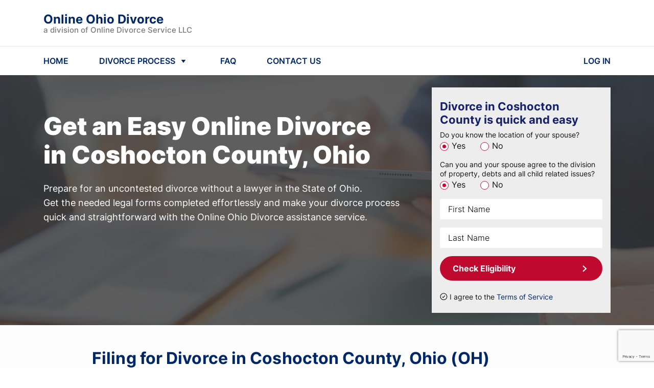

--- FILE ---
content_type: text/html; charset=utf-8
request_url: https://onlineohiodivorce.com/divorce/coshocton-county/
body_size: 16847
content:


<!DOCTYPE html>
<html lang="en">

<head>
    <meta charset="UTF-8">
    <meta name="viewport" content="width=device-width, initial-scale=1, maximum-scale=1, user-scalable=no">
    
<meta name="description" content="Filing for Divorce in Coshocton County, Ohio ✓ Get Your Divorce Papers for $159 ✓ Quick And Cheap Do-It-Yourself Divorce in Coshocton County ✓">


    
    

    


    
        <link rel="icon" href="https://onlineohiodivorce.com/static/multisite/img/multisite/regional_sites_common/favicon.1508fe41e118.png">
    

    


    
    <script type="application/ld+json">
    {
      "@context": "http://schema.org/",
      "@type": "legalservice",
      "brand": {
          "@type": "Brand",
          "logo": "https://onlineohiodivorce.com/static/multisite/img/multisite/regional_sites/ohioonlinedivorce/logo-publisher-ohio.png"
      },
      "address": {
          "@type": "PostalAddress",
          "addressLocality": "833-488-1780",
          "addressRegion": "WA",
          "postalCode": "98034",
          "streetAddress": "Corporate Center 11335 Northeast 122nd"
      },
      "contactPoint": {
          "@type": "ContactPoint",
          "telephone": "833-488-1780",
          "contactType": "Customer service"
      },
      "telephone": "833-488-1780",
      "name": "Online Divorce Service, LLC",
      "priceRange": "159",
      "image": "https://onlineohiodivorce.com/static/multisite/img/multisite/regional_sites/ohioonlinedivorce/logo-publisher-ohio.png"
    }
    </script>
    

    
    

    
<title>Filing for Divorce in Coshocton County, Ohio | Coshocton County Divorce</title>


    
        



    <script id="allFeatureFlagsData" type="application/json">{"new-ls": false, "login_with_google": true, "testing-experiments": "control", "test_local_eval_flag": false, "attorney_post_purchase_interstitial_v2": true, "email_registration_project": true, "self_refunds": true, "ls_post_answer_submission": true, "ls_payment_page_redesign": false, "wa_wahkiakum_county_flow": true, "disable_attorney_interstitial_on_payment_page": true, "ls_cookie_pro": false}</script>
    <script>
        !function(t,e){var o,n,p,r;e.__SV||(window.posthog=e,e._i=[],e.init=function(i,s,a){function g(t,e){var o=e.split(".");2==o.length&&(t=t[o[0]],e=o[1]),t[e]=function(){t.push([e].concat(Array.prototype.slice.call(arguments,0)))}}(p=t.createElement("script")).type="text/javascript",p.async=!0,p.src=s.api_host.replace(".i.posthog.com","-assets.i.posthog.com")+"/static/array.js",(r=t.getElementsByTagName("script")[0]).parentNode.insertBefore(p,r);var u=e;for(void 0!==a?u=e[a]=[]:a="posthog",u.people=u.people||[],u.toString=function(t){var e="posthog";return"posthog"!==a&&(e+="."+a),t||(e+=" (stub)"),e},u.people.toString=function(){return u.toString(1)+".people (stub)"},o="init capture register register_once register_for_session unregister unregister_for_session getFeatureFlag getFeatureFlagPayload isFeatureEnabled reloadFeatureFlags updateEarlyAccessFeatureEnrollment getEarlyAccessFeatures on onFeatureFlags onSessionId getSurveys getActiveMatchingSurveys renderSurvey canRenderSurvey getNextSurveyStep identify setPersonProperties group resetGroups setPersonPropertiesForFlags resetPersonPropertiesForFlags setGroupPropertiesForFlags resetGroupPropertiesForFlags reset get_distinct_id getGroups get_session_id get_session_replay_url alias set_config startSessionRecording stopSessionRecording sessionRecordingStarted captureException loadToolbar get_property getSessionProperty createPersonProfile opt_in_capturing opt_out_capturing has_opted_in_capturing has_opted_out_capturing clear_opt_in_out_capturing debug".split(" "),n=0;n<o.length;n++)g(u,o[n]);e._i.push([i,s,a])},e.__SV=1)}(document,window.posthog||[]);
        posthog.init("phc_Em0MfmiTZ4mFAGrpiFhP1H1rfgpAFNCtih2DzC2t337", {
            
                api_host: "https://ph.divorceonlineservice.com",
                ui_host: "https://us.i.posthog.com",
            
            advanced_disable_feature_flags: true,
            bootstrap: {
                featureFlags: JSON.parse(document.getElementById('allFeatureFlagsData').textContent)
            },
            
            loaded: function (posthog) {
                
                    posthog.identify("50:136399841", {state: ""});
                
                if (!!window.location.search) {
                    const searchParams = Object.fromEntries(new URLSearchParams(window.location.search).entries());
                    posthog.register(searchParams);
                }
                
                    posthog.register({
                        site: 'Online Ohio Divorce'
                    })
                
            },
        });
        
        
        

        document.querySelectorAll("a[href='/logout/']").forEach(function (element) {
            element.addEventListener("click", function () {
                posthog.reset(true);
                Object.keys(window.localStorage).forEach(
                  (key) => /^questionnaire:(\d+)$/.test(key) && window.localStorage.removeItem(key)
                );
            });
        });

        function updateUserPosthogSurface(surfaceUserData, doneCb = () => {}) {
            // surfaceUserData = "[{'product': ID, 'surface': 'surf_1'}, {'product': ID, 'surface': 'surf_2'}]"
            const productToSkip = ['shipping_free'] // add here products that not need to track in Ph
            if (productToSkip.includes(surfaceUserData.product)) {
                doneCb()
                return
            }
            $.post("/ajax-update-user-data/", {new_data: `{"posthog_purchase_data": ${surfaceUserData || '""'}}`, csrfmiddlewaretoken: $('[name=csrfmiddlewaretoken]').val() || 'AYEw33F7NvNSqvlwrrvTUzL7cCGWjp5HF2IrPTxsfNWmZYWyBYraZBENeF5HtpUK', })
            .fail(function(data) {
                const errors = JSON.parse(data.responseText)
                console.log(errors.error)
                posthog.capture('Error update user surface before buying')
            })
            .always(doneCb)
        }

        function sendPosthogCapture(eventName, surface, product, surface_details='') {
            posthog.capture(eventName, {surface, product, surface_details})
        }
        
        

        let selectorsForOfferDeclined
        
        
            document.addEventListener("DOMContentLoaded" , function () {
                

                

                $('#mediationBanner').length && sendPosthogCapture('Offer Presented', 'case_progress_banner', 'Mediation')
                $('#attyBanner').length && sendPosthogCapture('Offer Presented', 'case_progress_banner', 'Attorney Assistance (Two Sessions)')
                $('#attyBanner').length && sendPosthogCapture('Offer Presented', 'case_progress_banner', 'Attorney Assistance (One Session)')

                $('#parentingClassWithCoparenterScripts, #parentingClassModal').on('show.bs.modal', function() {
                    sendPosthogCapture('Offer Presented', 'forms_page_interstitial', 'Parenting Class (1 Account)')
                    sendPosthogCapture('Offer Presented', 'forms_page_interstitial', 'Parenting Class (2 Accounts)')
                })

                selectorsForOfferDeclined = $('[data-modal-posthog-decline-event] [data-dismiss="modal"]:not([data-not-send-declined-event]), [data-modal-posthog-decline-event] .no a, [data-modal-posthog-decline-event] .no-thank')

                function sendPosthogDivorceAssistanceFlow(eventType, surface) {
                   posthog.capture(eventType, {surface})
                }
                $(document).on('click', '[data-atty-posthog]', function(e) {
                    const [eventType, surface] = $(e.target).data('atty-posthog')
                    sendPosthogDivorceAssistanceFlow(eventType, surface)
                })

                $('#platinumUpSaleModal, #platinumLocation').on('show.bs.modal', () => {
                    sendPosthogCapture("Offer Presented", "products_page", "Platinum")
                })

                
            });
        

        document.addEventListener("DOMContentLoaded" , function () {
            
            $("#attorneyAssistanceUpsellForPaymentPageModal").one("shown.bs.modal", () => {
                sendPosthogCapture('Offer Presented', 'payment_interstitial', 'Attorney Assistance (Two Sessions)')
                sendPosthogCapture('Offer Presented', 'payment_interstitial', 'Attorney Assistance (One Session)')
            })

            
        })

        

        
        
    </script>

    

    
    
    <link rel="stylesheet" href="/static/main/css/bootstrap4/bootstrap.min.8cccb0e23303.css">
    <link rel="stylesheet" href="/static/multisite/css/regional_sites/ohioonlinedivorce/home-main.20aaec9481d2.css">
    <link rel="stylesheet" href="/static/multisite/css/regional_sites/ohioonlinedivorce/home.9ea416af397a.css">
    <link rel="stylesheet" href="/static/multisite/css/regional_sites/banner-discount.2eae3b0102bd.css">
    <link rel="stylesheet" href="/static/multisite/css/regional_sites/exp-update-home.7eeed7797890.css">


    <link rel="stylesheet" href="/static/main/css/swiper/swiper.min.26c92f136642.css">


    <link href="/static/multisite/css/regional_sites/affirm-styles.63d7fb0775b8.css" rel="preload stylesheet" as="style" fetchpriority="low" crossorigin>

    
        
            <script src="/static/main/js/bootstrap4/popper.min.708fb2c27a5f.js"></script>
            <script src="/static/main/js/jquery-1.9.1.min.643c1fcd7633.js"></script>
            <script src="/static/main/js/swiper.min.a40c86425372.js"></script>
            <script src="/static/main/js/bootstrap4/bootstrap.min.5fd3f4a60bdf.js"></script>
            <script src="/static/main/js/inputmask_version4/jquery.inputmask.bundle.min.8b8c79ba675c.js"></script>
        
        
        
        
        
            <script type="text/javascript" src="/static/multisite/js/regional_sites/scripts_before_payment.cc0b5405edc4.js" charset="utf-8"></script>
            
            <script>
                $(function () {
                    
                        fns.fieldsNotRequired();
                    
                    fns.layoutFix();
                    
                        fns.headerNavScripts();
                    
                    
    
    fns.formEligibilityScripts();
    fns.loadImgDelay();
    

    fns.reviewsBlockSwiper();


                    
                });
            </script>
        
    

    
        
    

    <script>
        
        includesFN = function (search, start) {
            if (typeof start !== 'number') { start = 0 }
            if (start + search.length > this.length) { return false }
            else { return this.indexOf(search, start) !== -1 }
        };
        if (!Array.prototype.includes) { Array.prototype.includes = includesFN }
        if (!String.prototype.includes) { String.prototype.includes = includesFN }
    </script>

    <!--Canonical URL-->
    <link rel="canonical" href="https://onlineohiodivorce.com/divorce/coshocton-county/"/>

    
        
            

            
                <script>(function(w,d,s,l,i){w[l]=w[l]||[];w[l].push({'gtm.start':
                new Date().getTime(),event:'gtm.js'});var f=d.getElementsByTagName(s)[0],
                j=d.createElement(s),dl=l!='dataLayer'?'&l='+l:'';j.async=true;j.src=
                'https://www.googletagmanager.com/gtm.js?id='+i+dl;f.parentNode.insertBefore(j,f);
                })(window,document,'script','dataLayer','GTM-M7WNZTF');</script>
            

            <script>
                window.dataLayer = window.dataLayer || [];
                function gtag() { dataLayer.push(arguments); }
                gtag('js', new Date());
                gtag('config', 'AW-762545827', { 'allow_enhanced_conversions': true });
                
                gtag('userId', '136399841');
            </script>
        
    

    
        
            
        
    

    
<script>
    function getOsFromUserAgent() {
        const userAgent = window.navigator.userAgent;
        if (/like Mac/.test(userAgent)) {
            return "iOS";
        }
        if (/Mac/.test(userAgent)) {
            return "Mac OS";
        }
        if (/Android/.test(userAgent)) {
            return "Android OS";
        }
        if (/Linux/.test(userAgent)) {
            return "Linux OS";
        }
        if (/Win/.test(userAgent)) {
            return "Windows OS";
        }
        return "Unknown OS";
    }
    function CustomEventTracker() {
        this.commonData = {
            csrfmiddlewaretoken: "AYEw33F7NvNSqvlwrrvTUzL7cCGWjp5HF2IrPTxsfNWmZYWyBYraZBENeF5HtpUK",
            os: getOsFromUserAgent(),
            url: window.location.href,
            referer: document.referrer,
            page_title: document.title
        };
        this.getEventData = function (params) {
            const eventData = {
                event_type: params.type
            };
            switch (params.type) {
                case "PageView":
                    
                    break;
                case "Click":
                    if (!params.element) {
                        return null;
                    }
                    eventData.target_tag = params.element.tagName.toLowerCase();
                    eventData.target_class = params.element.className || "";
                    eventData.target_text = params.element.innerText || "";
                    break;
                case "ModalShown":
                case "ModalHidden":
                    if (!params.element) {
                        return null;
                    }
                    eventData.modal_title = params.element.id || "";
                    break;
                default:
                    return null;
            }
            for (key in this.commonData) {
                eventData[key] = this.commonData[key];
            }
            return eventData;
        };
        this.getFormData = function (eventData) {
            const formData = new FormData();
            for (key in eventData) {
                formData.append(key, eventData[key]);
            }

            return formData;
        };
        this.sendFormData = function (formData) {
            if (window.navigator.sendBeacon) {
                return window.navigator.sendBeacon("/api/v1/events/", formData);
            }
            const xhr = new XMLHttpRequest();
            xhr.open("POST", "/api/v1/events/", true);
            return xhr.send(formData);
        };
        this.sendEvent = function (params) {
            if (!params.type) {
                return null;
            }
            const eventData = this.getEventData(params);
            if (!eventData) {
                return null;
            }
            return this.sendFormData(this.getFormData(eventData));
        };
    }
    const Tracker = new CustomEventTracker();
    Tracker.sendEvent({ type: "PageView" });
    function tracking() {
        $(document).on("click", function (event) {
            const $target = $(event.target);
            if ($target.is("a, button, input[type=submit], input[type=button]")) {
                return Tracker.sendEvent({ type: "Click", element: $target.get(0) });
            }
            const $parent = $target.closest("a, button, input[type=submit], input[type=button]");
            if ($parent.length) {
                return Tracker.sendEvent({ type: "Click", element: $parent.get(0) });
            }
        });
        $(document).on("shown.bs.modal hidden.bs.modal", function (event) {
            return Tracker.sendEvent({ type: event.type === "shown" ? "ModalShown" : "ModalHidden", element: event.target });
        });
    }
    document.addEventListener("DOMContentLoaded", tracking);
</script>


</head>

<body class="home county">

    <noscript><iframe src="https://www.googletagmanager.com/ns.html?id=GTM-M7WNZTF" height="0" width="0" style="display:none;visibility:hidden"></iframe></noscript>


    



    <header class="position-relative">
    <div class="header-nav">
        <div class="header-container w-100">
            <div class="container d-flex flex-column flex-md-row align-items-md-center justify-content-between py-2 py-md-4">
                <div class="d-flex align-items-center justify-content-between flex-grow-1 zindex2">
                    <a id="logoBlue" href="/" class="header-logo anim-0">
                        <div class="header-brand-name">
                            Online Ohio Divorce
                        </div>
                        <div class="header-law-company-name">
                            a division of Online Divorce Service LLC
                        </div>
                    </a>
                    <a id="logoWhite" href="/" class="header-logo anim-0" style="display: none;">
                        <div class="header-brand-name text-white">
                            Online Ohio Divorce
                        </div>
                        <div class="header-law-company-name text-white">
                            a division of Online Divorce Service LLC
                        </div>
                    </a>
                    <div class="flex-shrink-0 d-md-none">
                        <svg class="header-hamburger ham-to-arrow" viewBox="0 0 100 100" width="48">
                            <path class="line top" d="m 30,33 h 40 c 0,0 8.5,-0.68551 8.5,10.375 0,8.292653 -6.122707,9.002293 -8.5,6.625 l -11.071429,-11.071429" />
                            <path class="line middle" d="m 70,50 h -40" />
                            <path class="line bottom" d="m 30,67 h 40 c 0,0 8.5,0.68551 8.5,-10.375 0,-8.292653 -6.122707,-9.002293 -8.5,-6.625 l -11.071429,11.071429" />
                        </svg>
                    </div>
                </div>
            </div>
            <hr class="d-none d-md-block my-0">
            <nav class="container py-md-3">
                <ul class="list-unstyled d-none d-md-flex align-items-center mb-0">
                    <li class="header-nav-item">
                        <a href="/" class="header-nav-item-link">
                            HOME
                        </a>
                    </li>
                    <li class="header-nav-item">
                        <a id="showHeaderDivorceProcessMenu" href="javascript:void(0)" class="d-flex align-items-center header-nav-item-link">
                            <span class="mr-1">DIVORCE PROCESS</span>
                            <svg xmlns="http://www.w3.org/2000/svg" width="24" height="24" fill="none"><path fill="#002868" d="m12 16-4.33-6h8.66L12 16Z"/></svg>
                        </a>
                    </li>
                    <li class="header-nav-item">
                        <a href="/frequently_asked_questions/" class="header-nav-item-link">
                            FAQ
                        </a>
                    </li>
                    
                    <li class="header-nav-item">
                        <a href="/contact_us/" class="header-nav-item-link">
                            CONTACT US
                        </a>
                    </li>
                    <li class="header-nav-item">
                        <a href="/login/" class="header-nav-item-link">
                            LOG IN
                        </a>
                    </li>
                </ul>
                <div class="col-12 d-md-none header-mobile-nav" id="mobileNav">
                    <div class="header-mobile-nav--inner">
                        <a href="/" class="mob-link mb-4">HOME</a>
                        <a href="javascript:void(0)" class="show-header-divorce-process-menu mob-link mb-4">DIVORCE PROCESS</a>
                        <a href="/frequently_asked_questions/" class="mob-link mb-4">FAQ</a>
                        
                        <a href="/contact_us/" class="mob-link mb-4">CONTACT US</a>
                        <a href="/login/" class="mob-link td-underline mb-4">LOG IN</a>
                        
                            <a href="javascript:void(0)" class="tx-btn tx-btn-arrow tx-btn--h52 tx-btn-article-arrow text-center w-100 mt-2 id-homeScrollToForm">CHECK ELIGIBILITY</a>
                        
                    </div>
                </div>
            </nav>

        </div>
    </div>
    
        <div class="container-fluid header-process">
    <div class="container header-process--xs-px">
        <div class="row">
            <div class="col-lg-3 col-md-6 header-process--column text-center">
                <div class="header-process-title">How to Start a Divorce</div>
                <a class="header-process--link" href="/residency-requirements/">Residency Requirements</a>
                <a class="header-process--link" href="/grounds-for-divorce/">Grounds for Divorce</a>
                <a class="header-process--link" href="/same-sex-divorce/">Same-sex divorce</a>
            </div>
            <div class="col-lg-3 col-md-6 header-process--column text-center">
                <div class="header-process-title">Divorce Process</div>
                <a class="header-process--link" href="/filing-fees/">Filing Fees</a>
            </div>
            <div class="col-lg-3 col-md-6 header-process--column text-center">
                <div class="header-process-title">Divorce without a lawyer</div>
                <a class="header-process--link" href="/do-it-yourself-divorce/">DIY-Divorce</a>
                <div class="header-process-title">Property Division</div>
                <a class="header-process--link" href="/division-of-property/">Division of Property</a>
            </div>
            <div class="col-lg-3 col-md-6 header-process--column text-center">
                <div class="header-process-title">Divorce & Children</div>
                <a class="header-process--link" href="/child-custody/">Child Custody</a>
                <a class="header-process--link" href="/child-support/">Child Support</a>
                <div class="header-process-title">
                    <a href="/guarantee/">Our Guarantee</a>
                </div>
            </div>
        </div>
    </div>
</div>
    
    <div class="header-popup-mask"></div>
</header>


    







<main class="">
    
    <section class="home-top">
        <div class="home-top-mask-bg">
            <div class="container">
                <div class="row py-4">
                    <div class="col-xl-8 col-lg-7 col-md-6">
                        <div class="row home-top-desc">
                            <div class="col-lg-11 mt-0 mt-lg-4 mt-xl-5 mb-4 text-center text-sm-left">
                                <span class="h1 home-h1">Get an Easy </span>
                                <br class="d-block d-sm-none">
                                <h1 class="d-inline home-h1 mr-3">Online Divorce in Coshocton County, Ohio</h1>
                            </div>
                            <div class="col-12">
                                <div class="home-top-explain">
                                    Prepare for an uncontested divorce without a lawyer in the State of Ohio.<br>
                                    Get the needed legal forms completed effortlessly and make your divorce process quick and straightforward with the
                                    Online Ohio Divorce assistance service.
                                </div>

                            </div>
                        </div>
                    </div>
                    <div class="col-xl-4 col-lg-5 col-md-6">
                        <div class="home-top-form py-4 px-3">
                            <div class="d-flex align-items-start mb-2">
                                <div class="home-top-form--title w-100 mr-0">Divorce in Coshocton County is quick and easy</div>

                            </div>

                            <form action="/divorce/coshocton-county/" method="POST">
    <input type="hidden" name="csrfmiddlewaretoken" value="AYEw33F7NvNSqvlwrrvTUzL7cCGWjp5HF2IrPTxsfNWmZYWyBYraZBENeF5HtpUK">
    <div class="g-recaptcha" data-sitekey="6Lc3ouQqAAAAAL3VUWU3Xy73gy9w9Uiy1X2Rl3gU" id="id_captcha" data-widget-uuid="052ffa3e998343b0a8747c33a005c58b" data-callback="onSubmit_052ffa3e998343b0a8747c33a005c58b" data-size="invisible"></div>

<script src="https://www.google.com/recaptcha/api.js"></script>
<script>
    // Submit function to be called, after reCAPTCHA was successful.
    var onSubmit_052ffa3e998343b0a8747c33a005c58b = function (token) {
        console.log("reCAPTCHA validated for 'data-widget-uuid=\"052ffa3e998343b0a8747c33a005c58b\"'. Submitting form...");
        $(".g-recaptcha[data-widget-uuid='052ffa3e998343b0a8747c33a005c58b']").closest("form").trigger({ type: "submit", skipGrecaptchaExecution: true });
    };
    // Helper function to prevent form submission and execute verification.
    var verifyCaptcha_052ffa3e998343b0a8747c33a005c58b = function (event) {
        if (!event.skipGrecaptchaExecution) {
            event.stopImmediatePropagation();
            // Reset the reCAPTCHA if it has a response, to ensure it is ready for the next execution.
            if (!!grecaptcha.getResponse()) {
                grecaptcha.reset();
                console.log("reCAPTCHA reset for 'data-widget-uuid=\"052ffa3e998343b0a8747c33a005c58b\"'.");
            }
            grecaptcha.execute();
            console.log("reCAPTCHA executed for 'data-widget-uuid=\"052ffa3e998343b0a8747c33a005c58b\"'.");
            return false;
        }
        console.log("reCAPTCHA skipped for 'data-widget-uuid=\"052ffa3e998343b0a8747c33a005c58b\"'. Submitting form...");
    };
    // Bind the helper function to the form submit action.
    document.addEventListener("DOMContentLoaded", function () {
        const form = $(".g-recaptcha[data-widget-uuid='052ffa3e998343b0a8747c33a005c58b']").closest("form");
        form.on("submit", verifyCaptcha_052ffa3e998343b0a8747c33a005c58b);
        const handlers = $._data(form[0]).events.submit; // get all handlers
        handlers.unshift(handlers.pop()); // make handler first
        console.log("reCAPTCHA added for 'data-widget-uuid=\"052ffa3e998343b0a8747c33a005c58b\"'.");
    });
</script>

    
    <div class="mb-3">
        <div class="label">Do you know the location of your spouse?</div>
        
            <label class="mr-4">
                <input type="radio" name="know_spouse_location" value="1" id="id_know_spouse_location_0" required checked>
                <span>Yes</span>
            </label>
        
            <label class="mr-4">
                <input type="radio" name="know_spouse_location" value="2" id="id_know_spouse_location_1" required>
                <span>No</span>
            </label>
        
    </div>
    <div class="mb-3">
        <div class="label">Can you and your spouse agree to the division of property, debts and all child related issues?</div>
        
            <label class="mr-4">
                <input type="radio" name="spouse_in_agreement" value="1" id="id_spouse_in_agreement_0" required checked>
                <span>Yes</span>
            </label>
        
            <label class="mr-4">
                <input type="radio" name="spouse_in_agreement" value="2" id="id_spouse_in_agreement_1" required>
                <span>No</span>
            </label>
        
    </div>

    <div class="name  d-flex flex-column justify-content-end mb-3">
        
        <input type="text" name="first_name" placeholder="First Name" class="form-control" maxlength="50" required id="id_first_name">
    </div>
    <div class="name  d-flex flex-column justify-content-end mb-3">
        
        <input type="text" name="last_name" placeholder="Last Name" class="form-control" maxlength="50" required id="id_last_name">
    </div>
    <button class="tx-btn tx-btn--new-home w-100 mb-3">Check Eligibility</button>
    
    <div class="home-top-form-agreement mt-2 d-flex align-items-center">
        <input type="checkbox" id="checkboxAgreement" class="mr-1 position-relative" checked>
        <label for="checkboxAgreement">I agree to the <a href="/terms_of_service/" target="_blank">Terms of Service</a></label>
    </div>
</form>
                        </div>
                    </div>
                </div>
            </div>
        </div>
    </section>

    <section class="home-howto text-left">
        <div class="container">
            <div class="row">
                <div class="offset-lg-1 col-lg-10">

                    <h2 class="home-howto-h2 text-center text-sm-left">Filing for Divorce in Coshocton County, Ohio (OH)</h2>
                </div>
            </div>
            <div class="row my-4">
                <div class="offset-lg-1 col-lg-10 bg-blue-wrap">
                    <div class="containter bg-blue p-4 position-relative">

                        <div class="row">
                            <div class="col-12">
                                <h5 class="font-weight-bold mb-3">There are various ways to arrange a divorce in Ohio, including:</h5>
                            </div>
                            <div class="col-lg-3">
                                <p class="mb-0">&bull; Divorce with a lawyer</p>
                            </div>
                            <div class="col-lg-8">
                                <p>Full-scope lawyers are usually responsible for handling the entire divorce, from paperwork issues and
                                    negotiations to representing their client at court hearings, if needed.</p>
                            </div>
                            <div class="col-lg-3">
                                <p class="mb-0">&bull; Divorce mediation</p>
                            </div>
                            <div class="col-lg-8">
                                <p>Mediation is a non-competitive and voluntary process in which a neutral mediator guides the spouses through the
                                    negotiation and helps them reach a fair and mutually beneficial solution.</p>
                            </div>
                            <div class="col-lg-3">
                                <p class="mb-0">&bull; Collaborative divorce</p>
                            </div>
                            <div class="col-lg-8">
                                <p>Collaborative law does not imply litigation, though, unlike mediation, each spouse has their legal
                                    representative. All participants should sign a Participation Agreement and facilitate a productive discussion to
                                    end up with a peaceful outcome.</p>
                            </div>
                            <div class="col-lg-3">
                                <p class="mb-0">&bull; Unbundled legal services</p>
                            </div>
                            <div class="col-lg-8">
                                <p>Limited scope representation implies that you can hire an attorney to handle only particular aspects of the case.
                                    This option suits relatively simple divorces, where a person can address some matters without any legal
                                    assistance.</p>
                            </div>
                            <div class="col-lg-3">
                                <p class="mb-0">&bull; Do-it-Yourself divorce</p>
                            </div>
                            <div class="col-lg-8">
                                <p>The main feature of do-it-yourself divorce is that the person acts as their own attorney, arranging the whole
                                    process themselves and representing themselves before the court.</p>
                            </div>
                        </div>
                    </div>
                </div>
            </div>
            <div class="row">
                <div class="offset-lg-1 col-lg-5">
                    <p>A DIY-divorce divorce (also called a Pro Se divorce) is governed by the same laws and rules as any other marriage
                        dissolution case.<br>
                        To arrange a divorce without a lawyer, the spouses should be well-aware of their responsibility to the outcome
                        of the procedure and have a good knowledge of Ohio Family Law and Coshocton County
                        court rules.</p>
                </div>
                <div class="col-lg-5">
                    <p>Like any lawsuit, even simplified divorces require proper paperwork. That's where Online Ohio Divorce can
                        help. Using this website, you can get the needed divorce forms completed in the shortest terms.</p>
                </div>
            </div>
        </div>
    </section>

    <section class="home-withbg">
        <div class="container">
            <div class="row">
                <div class="offset-lg-1 col-lg-10 py-md-5 home-withbg-mask">
                    <div class="row">
                        <div class="offset-xl-3 col-xl-6 offset-lg-2 col-lg-8 offset-md-1 col-md-10 mb-md-3 home-withbg-title">
                            We provide you with:
                        </div>
                    </div>
                    <div class="row">
                        <ul class="offset-md-1 col-md-10 col-12 home-withbg-list">
                            <li>All Required Ohio State Forms.</li>
                            <li>Ohio-Specific Court Filing Instructions.</li>
                            <li>Unlimited Revisions for as long as your account is active.</li>
                        </ul>
                    </div>
                </div>
            </div>
        </div>
    </section>

    <section class="home-articles position-relative">
        <div class="container">
            <div class="row">
                <div class="offset-lg-1 col-lg-11">
                    <h2 class="home-articles-h2 mb-3 text-center text-sm-left">Online Divorce in Coshocton County, Ohio (OH)</h2>
                </div>
                <div class="offset-lg-1 col-lg-5 col-md-6">
                    <p class="article-p mb-0 mb-md-2">Online divorce is an affordable and effortless way to prepare for an uncontested
                        divorce in Coshocton County, Ohio, without legal assistance.<br>
                        Using OnlineOhioDivorce.com services, you can save both costs and time and avoid the stress and
                        hassles associated with red tape.</p>
                </div>
                <div class="col-lg-5 col-md-6">
                    <p class="article-p">Take several simple steps to provide us with your case details, and Online Ohio Divorce
                        will select the needed legal forms and fill them out for you within only two days.<br>
                        Our DIY divorce assistance service considers Ohio Code and Coshocton County rules
                        of civil procedure to ensure that the papers are completed correctly and the judge approves them.</p>
                </div>
            </div>
        </div>
    </section>

    <section class="home-withbg">
        <div class="container">
            <div class="row">
                <div class="offset-lg-1 col-lg-10 py-md-5 home-withbg-mask">
                    <div class="row">
                        <div class="offset-lg-2 col-lg-8 offset-md-1 col-md-10 mb-md-3 home-withbg-title d-flex flex-direction-column justify-content-center">
                            The steps you should take to use the Online Ohio Divorce services are:
                        </div>
                    </div>
                    <div class="row">
                        <ol class="col-md-12 mx-3 mx-md-0 home-withbg-list custom-list-numbers">
                            <li>Check if your divorce case can be processed online by answering a couple of questions on the homepage.</li>
                            <li>Provide the case details the Online Ohio Divorce assistance service needs to prepare your unique divorce
                                forms package.</li>
                            <li>When your forms are ready two days later, we will send you an email. Log in to your account and download the
                                printable forms in PDF-format.</li>
                            <li>Go to your local courthouse and start the divorce process, following the filing instructions we will provide
                                you.</li>
                        </ol>
                    </div>
                </div>
            </div>
        </div>
    </section>

    <section class="home-steps">
    <div class="container py-5">
            <div class="h2 home-steps-h2 d-none d-md-block">Here’s how our process works.</div>
            <div class="h2 home-steps-h2 d-md-none">Looks complicated? <br>Get your hassle-free divorce</div>
            <div class="d-none d-lg-flex justify-content-center mb-3">
                <div class="home-steps-step mr-1">
                    <div class="home-steps-step--text">
                        <span>Qualify for divorce</span><span class="font-weight-bold digit">1</span>
                    </div>
                </div>
                <div class="home-steps-step mr-1">
                    <div class="home-steps-step--text">
                        <span>Provide your case details</span><span class="font-weight-bold digit">2</span>
                    </div>
                </div>
                <div class="home-steps-step mr-1">
                    <div class="home-steps-step--text">
                        <span>Get your papers</span><span class="font-weight-bold digit">3</span>
                    </div>
                </div>
                <div class="home-steps-step">
                    <div class="home-steps-step--text">
                        <span>File for divorce</span><span class="font-weight-bold digit">4</span>
                    </div>
                </div>
            </div>
            <div class="d-flex justify-content-center">
                
                    <a class="tx-btn tx-btn-arrow home-steps-button id-homeScrollToForm" href="javascript:void(0)">Get Divorce Forms</a>
                
            </div>
        </div>
</section>

    

<section class="block-reviews pt-3 pb-4 py-md-4 py-lg-5">
    <div class="container">
        <div class="block-reviews-h2 text-center">Customer Testimonials</div>
        <div class="row block-reviews-swiper-container swiper-container">
            <div class="swiper-wrapper">
                <div class="col-xl-3 col-lg-4 col-md-6 col-10 swiper-slide">
                    <div class="review d-flex flex-column">
                        <div class="d-flex justify-content-between align-items-center flex-wrap mb-2">
                            <div class="review-name">Maria P.</div>
                        </div>
                        <div class="review-text mb-2">
                            Using onlineohiodivorce.com was a perfect experience, from start to
                            finish. I will recommend it to anybody who wants to get an uncontested divorce in
                            Ohio and needs to prepare all the required divorce papers as quickly as
                            possible.
                        </div>
                        <img class="d-block mt-auto ml-auto"
                            src="/static/multisite/img/multisite/regional_sites_common/review-page-5star.c8c32ed02a35.svg"
                            alt="Review stars">
                    </div>
                </div>
                <div class="col-xl-3 col-lg-4 col-md-6 col-10 swiper-slide">
                    <div class="review d-flex flex-column">
                        <div class="d-flex justify-content-between align-items-center flex-wrap mb-2">
                            <div class="review-name">Kylie G.</div>
                        </div>
                        <div class="review-text mb-2">
                            I have only positive feedback for this online divorce website. The service is so
                            straightforward, and the customer support is super friendly and responsive. I was happy to
                            find that the paperwork side of the challenging divorce process could be so easy.
                        </div>
                        <img class="d-block mt-auto ml-auto"
                            src="/static/multisite/img/multisite/regional_sites_common/review-page-5star.c8c32ed02a35.svg"
                            alt="Review stars">
                    </div>
                </div>
                <div class="col-xl-3 col-lg-4 col-md-6 col-10 swiper-slide">
                    <div class="review d-flex flex-column">
                        <div class="d-flex justify-content-between align-items-center flex-wrap mb-2">
                            <div class="review-name">Mia J.</div>
                        </div>
                        <div class="review-text mb-2">
                            Online Ohio Divorce is very easy and manageable. I was kept updated at every stage of
                            the process, and everything was clear for me. I got my divorce papers two days after
                            completing an online questionnaire on the site and had no problems submitting them to the
                            clerk of courts.
                        </div>
                        <img class="d-block mt-auto ml-auto"
                            src="/static/multisite/img/multisite/regional_sites_common/review-page-4star.247d2f0f7faf.svg"
                            alt="Review stars">
                    </div>
                </div>
                <div class="col-xl-3 col-lg-4 col-md-6 col-10 swiper-slide">
                    <div class="review d-flex flex-column">
                        <div class="d-flex justify-content-between align-items-center flex-wrap mb-2">
                            <div class="review-name">Mark F.</div>
                        </div>
                        <div class="review-text mb-2">
                            I have already received my divorce decree and would like to thank you! Even though this
                            service does not provide legal advice, it is very helpful when it comes to dealing with
                            overwhelming paperwork. They handle all the red tape, saving you precious time.
                        </div>
                        <img class="d-block mt-auto ml-auto"
                            src="/static/multisite/img/multisite/regional_sites_common/review-page-5star.c8c32ed02a35.svg"
                            alt="Review stars">
                    </div>
                </div>
                <div class="col-xl-3 col-lg-4 col-md-6 col-10 swiper-slide">
                    <div class="review d-flex flex-column">
                        <div class="d-flex justify-content-between align-items-center flex-wrap mb-2">
                            <div class="review-name">Dan C.</div>
                        </div>
                        <div class="review-text mb-2">
                            I have found OnlineOhioDivorce.com to be very easy to use. It’s an excellent
                            service with a great level of communication and updates. The guide for filing the papers
                            with the court came in handy too. Thanks! I would recommend it to others.
                        </div>
                        <img class="d-block mt-auto ml-auto"
                            src="/static/multisite/img/multisite/regional_sites_common/review-page-5star.c8c32ed02a35.svg"
                            alt="Review stars">
                    </div>
                </div>
                <div class="col-xl-3 col-lg-4 col-md-6 col-10 swiper-slide">
                    <div class="review d-flex flex-column">
                        <div class="d-flex justify-content-between align-items-center flex-wrap mb-2">
                            <div class="review-name">Ellie S.</div>
                        </div>
                        <div class="review-text mb-2">
                            I highly recommend this reliable company. They helped me sort out my divorce without any
                            hassle. The service is very professional and helpful the whole way, and I received my
                            ready-to-file divorce forms in two days, as they promised.
                        </div>
                        <img class="d-block mt-auto ml-auto"
                            src="/static/multisite/img/multisite/regional_sites_common/review-page-5star.c8c32ed02a35.svg"
                            alt="Review stars">
                    </div>
                </div>
                <div class="col-xl-3 col-lg-4 col-md-6 col-10 swiper-slide">
                    <div class="review d-flex flex-column">
                        <div class="d-flex justify-content-between align-items-center flex-wrap mb-2">
                            <div class="review-name">Laura G.</div>
                        </div>
                        <div class="review-text mb-2">
                            Online Ohio Divorce really makes the unnecessarily complicated process simple. I saved
                            a lot of time by choosing this service instead of messing around with the court over
                            misunderstandings with the forms. Good value for your money!
                        </div>
                        <img class="d-block mt-auto ml-auto"
                            src="/static/multisite/img/multisite/regional_sites_common/review-page-5star.c8c32ed02a35.svg"
                            alt="Review stars">
                    </div>
                </div>
                <div class="col-xl-3 col-lg-4 col-md-6 col-10 swiper-slide">
                    <div class="review d-flex flex-column">
                        <div class="d-flex justify-content-between align-items-center flex-wrap mb-2">
                            <div class="review-name">Gabriel H.</div>
                        </div>
                        <div class="review-text mb-2">
                            I cannot fault this service. OnlineOhioDivorce.com provided us with clear
                            guidance throughout the process and prepared our documents really fast. Our divorce was
                            pretty straightforward and amicable, so I did not want to spend a fortune on attorneys.
                            Highly recommended.
                        </div>
                        <img class="d-block mt-auto ml-auto"
                            src="/static/multisite/img/multisite/regional_sites_common/review-page-5star.c8c32ed02a35.svg"
                            alt="Review stars">
                    </div>
                </div>
                <div class="col-xl-3 col-lg-4 col-md-6 col-10 swiper-slide">
                    <div class="review d-flex flex-column">
                        <div class="d-flex justify-content-between align-items-center flex-wrap mb-2">
                            <div class="review-name">Anthony D.</div>
                        </div>
                        <div class="review-text mb-2">
                            Great service. I was kept informed of what was happening next, and the process was
                            straightforward and smooth. I would highly recommend this online divorce service to anyone
                            who does not want to do the paperwork for their uncontested divorce in
                            Ohio on their own.
                        </div>
                        <img class="d-block mt-auto ml-auto"
                            src="/static/multisite/img/multisite/regional_sites_common/review-page-5star.c8c32ed02a35.svg"
                            alt="Review stars">
                    </div>
                </div>
            </div>
        </div>
        <div class="sw-button-prev d-none d-lg-block">
            <svg width="9" height="13" viewBox="0 0 9 13" fill="none" xmlns="http://www.w3.org/2000/svg">
                <path d="M7.5 1L2 6.5L7.5 12" stroke="white" stroke-width="2" />
            </svg>
        </div>
        <div class="sw-button-next d-none d-lg-block">
            <svg width="8" height="13" viewBox="0 0 8 13" fill="none" xmlns="http://www.w3.org/2000/svg">
                <path d="M1 1L6.5 6.5L1 12" stroke="white" stroke-width="2" />
            </svg>
        </div>
    </div>
</section>

</main>


    
        


<footer class="footer footer-full">
    <div class="container">
        <nav class="row main-links" style="transform: translate3d(0,0,0);">
            <div class="col-12">
                <div class="d-flex align-items-center d-md-none">
                    <a class="login-link" href="/login/">Log in</a>
                </div>
            </div>
            <div class="col-12">
                <ul class="main-links_inner list-unstyled mb-0 d-md-inline-flex justify-content-md-between w-100 flex-md-wrap flex-lg-nowrap">
                    <li class="mr-md-3"><a href="/">Home</a></li>
                    <li class="mr-md-3"><a href="/contact_us/">Contact us</a></li>
                    <li class="mr-md-3"><a href="/frequently_asked_questions/">FAQ</a></li>
                    
                    <li class="mr-md-3"><a href="/policy/">Privacy Policy</a></li>
                    
                        <li class="mr-md-3"><a href="/terms_of_use/">Terms of use</a></li>
                    
                    
                    <li class="d-none d-md-inline"><a href="/login/">Log in</a></li>
                </ul>
            </div>
        </nav>
        <hr class="hr">
        <div class="row seo-links position-relative">
            <div class="col-12">
                <ul class="list-unstyled mb-0" style="transform: translate3d(0,0,0);">
                    
                        <li><a href="/residency-requirements/">Residency Requirements</a></li>
<li><a href="/grounds-for-divorce/">Grounds for Divorce</a></li>
<li><a href="/filing-fees/">Filing Fees</a></li>

    <li><a href="/same-sex-divorce/">Same-sex divorce</a></li>

<li><a href="/do-it-yourself-divorce/">DIY-Divorce</a></li>
<li><a href="/division-of-property/">Division of Property</a></li>
<li><a href="/child-custody/">Child Custody</a></li>
<li><a href="/child-support/">Child Support</a></li>
<li><a href="/guarantee/">Our Guarantee</a></li>
                    
                </ul>
                <div class="d-none d-md-block mt-2">
                    <a href="/sitemap/">Sitemap</a>
                </div>
                <hr class="hr d-md-none">
                <div class="mt-3">
                    <p>Disclaimer:
                        
                            <span class="d-block my-2">
                                * Purchase provides access to the platform and support services for 30 days. After 30 days, access automatically renews monthly and your card will automatically be charged $39.99. Cancel renewals any time by visiting <a href="/profile/">My Profile</a>.
                            </span>
                        
                        OnlineOhioDivorce is not a law firm and its services, website, forms or
                        templates are not a substitute for the advice or services of an attorney.
                        OnlineOhioDivorce provides access to computer-aided self-help services at
                        your specific direction. OnlineOhioDivorce’s website and written instructions provide general
                        information about the divorce process only; we cannot give you any specific advice, opinions or recommendations
                        as to your selection or completion of forms or your particular legal rights, remedies or options.
                        OnlineOhioDivorce is a website that provides access to self-guided online questionnaires.
                        OnlineOhioDivorce does not sell blank forms, and a user can download those on a court's website.</p>
                    
                </div>
                <div class="mb-2 mb-sm-3 js-sample-docs-link" style="display: none">
                    <a class="sample-docs-link text-capitalize" href="/sample-documents/">Ohio Sample Documents</a>
                </div>
                <div class="terms-of-use mt-md-3">
    <p class="mb-sm-3 mb-2">Your access to the website is subject to our
        <a class="anim-0" href="/terms_of_use/" target="_blank"><u>Terms Of Use</u></a>.</p>
    <p class="mb-0">This website is not associated or affiliated with the state of Ohio.</p>
</div>

                <hr class="hr">
                <div class="copyright">
                    <p class="fz12 text-center mt-2 mb-0">&copy; 2000-2026 Online Divorce Service, LLC, All Rights Reserved</p>
                </div>
            </div>
        </div>
    </div>
</footer>


    




<div class="modal modal-v2025 fade" id="modalDefaultMessage" tabindex="-1" role="dialog" aria-labelledby="modalDefaultMessage"
     aria-hidden="true" data-backdrop="static" data-keyboard="false">
    <div class="modal-dialog modal-dialog-centered" role="document">
        <div class="modal-content modal-wrapper">
            <div class="modal-body w-100">
                <div class="d-flex justify-content-end">
                    <button type="button" class="close position-static" data-dismiss="modal" aria-label="Close">
                        <svg xmlns="http://www.w3.org/2000/svg" width="20" height="20" fill="none"><path stroke="#6B7280" stroke-linecap="round" stroke-linejoin="round" stroke-width="1.5" d="M5 15 15 5M5 5l10 10"/></svg>
                    </button>
                </div>
                <p class="modal-title mb-0" data-title=""></p>
                <p class="text-18 mb-0" data-message=""></p>
            </div>
            <div class="modal-footer">
                <button class="btn btn-main px-3" data-dismiss="modal">OK</button>
            </div>
        </div>
    </div>
</div>
<div class="modal fade" id="modalPaymentFailed" tabindex="-1" role="dialog" aria-labelledby="modalPaymentFailed"
     aria-hidden="true" data-backdrop="static" data-keyboard="false">
    <div class="modal-dialog modal-dialog-centered modal-lg" role="document">
        <div class="modal-content modal-wrapper">
            <div class="modal-body p-sm-5 p-3">
                <div class="d-flex align-items-center justify-content-between mb-4">
                    <h4 class="modal-title mb-0">
                        <span class="h4">Sorry, something went wrong</span>
                    </h4>
                    <button type="button" class="close" data-dismiss="modal" aria-label="Close"><span aria-hidden="true">×</span></button>
                </div>
                <div class="error">
                    <div class="error-text text-18 text-danger mb-3">Error</div>
                    <div>Please contact our Client Support Team at <a href="tel:18334881780" class="text-reset">833-488-1780</a></div>
                </div>
            </div>
        </div>
    </div>
</div>




<script>
    document.addEventListener('DOMContentLoaded', function() {
        const stateStr = "ohio";
        const state = stateStr.replace(/ /g, '-');
        const urlStr = "/ajax-get-state-samples-doc/alabama/";
        const url = urlStr.replace('alabama', state);
        $.ajax({
            method: 'GET',
            url: url,
            statusCode: {
                200: docs => {
                    !$.isEmptyObject(docs) && $('.js-sample-docs-link').show();
                },
                400: data => {
                    data = JSON.parse(data.responseText)
                    console.log(data)
                }
            },
        })
    })
</script>








</body>
</html>


--- FILE ---
content_type: text/html; charset=utf-8
request_url: https://www.google.com/recaptcha/api2/anchor?ar=1&k=6Lc3ouQqAAAAAL3VUWU3Xy73gy9w9Uiy1X2Rl3gU&co=aHR0cHM6Ly9vbmxpbmVvaGlvZGl2b3JjZS5jb206NDQz&hl=en&v=N67nZn4AqZkNcbeMu4prBgzg&size=invisible&anchor-ms=20000&execute-ms=30000&cb=fz2gwy1fgovd
body_size: 49562
content:
<!DOCTYPE HTML><html dir="ltr" lang="en"><head><meta http-equiv="Content-Type" content="text/html; charset=UTF-8">
<meta http-equiv="X-UA-Compatible" content="IE=edge">
<title>reCAPTCHA</title>
<style type="text/css">
/* cyrillic-ext */
@font-face {
  font-family: 'Roboto';
  font-style: normal;
  font-weight: 400;
  font-stretch: 100%;
  src: url(//fonts.gstatic.com/s/roboto/v48/KFO7CnqEu92Fr1ME7kSn66aGLdTylUAMa3GUBHMdazTgWw.woff2) format('woff2');
  unicode-range: U+0460-052F, U+1C80-1C8A, U+20B4, U+2DE0-2DFF, U+A640-A69F, U+FE2E-FE2F;
}
/* cyrillic */
@font-face {
  font-family: 'Roboto';
  font-style: normal;
  font-weight: 400;
  font-stretch: 100%;
  src: url(//fonts.gstatic.com/s/roboto/v48/KFO7CnqEu92Fr1ME7kSn66aGLdTylUAMa3iUBHMdazTgWw.woff2) format('woff2');
  unicode-range: U+0301, U+0400-045F, U+0490-0491, U+04B0-04B1, U+2116;
}
/* greek-ext */
@font-face {
  font-family: 'Roboto';
  font-style: normal;
  font-weight: 400;
  font-stretch: 100%;
  src: url(//fonts.gstatic.com/s/roboto/v48/KFO7CnqEu92Fr1ME7kSn66aGLdTylUAMa3CUBHMdazTgWw.woff2) format('woff2');
  unicode-range: U+1F00-1FFF;
}
/* greek */
@font-face {
  font-family: 'Roboto';
  font-style: normal;
  font-weight: 400;
  font-stretch: 100%;
  src: url(//fonts.gstatic.com/s/roboto/v48/KFO7CnqEu92Fr1ME7kSn66aGLdTylUAMa3-UBHMdazTgWw.woff2) format('woff2');
  unicode-range: U+0370-0377, U+037A-037F, U+0384-038A, U+038C, U+038E-03A1, U+03A3-03FF;
}
/* math */
@font-face {
  font-family: 'Roboto';
  font-style: normal;
  font-weight: 400;
  font-stretch: 100%;
  src: url(//fonts.gstatic.com/s/roboto/v48/KFO7CnqEu92Fr1ME7kSn66aGLdTylUAMawCUBHMdazTgWw.woff2) format('woff2');
  unicode-range: U+0302-0303, U+0305, U+0307-0308, U+0310, U+0312, U+0315, U+031A, U+0326-0327, U+032C, U+032F-0330, U+0332-0333, U+0338, U+033A, U+0346, U+034D, U+0391-03A1, U+03A3-03A9, U+03B1-03C9, U+03D1, U+03D5-03D6, U+03F0-03F1, U+03F4-03F5, U+2016-2017, U+2034-2038, U+203C, U+2040, U+2043, U+2047, U+2050, U+2057, U+205F, U+2070-2071, U+2074-208E, U+2090-209C, U+20D0-20DC, U+20E1, U+20E5-20EF, U+2100-2112, U+2114-2115, U+2117-2121, U+2123-214F, U+2190, U+2192, U+2194-21AE, U+21B0-21E5, U+21F1-21F2, U+21F4-2211, U+2213-2214, U+2216-22FF, U+2308-230B, U+2310, U+2319, U+231C-2321, U+2336-237A, U+237C, U+2395, U+239B-23B7, U+23D0, U+23DC-23E1, U+2474-2475, U+25AF, U+25B3, U+25B7, U+25BD, U+25C1, U+25CA, U+25CC, U+25FB, U+266D-266F, U+27C0-27FF, U+2900-2AFF, U+2B0E-2B11, U+2B30-2B4C, U+2BFE, U+3030, U+FF5B, U+FF5D, U+1D400-1D7FF, U+1EE00-1EEFF;
}
/* symbols */
@font-face {
  font-family: 'Roboto';
  font-style: normal;
  font-weight: 400;
  font-stretch: 100%;
  src: url(//fonts.gstatic.com/s/roboto/v48/KFO7CnqEu92Fr1ME7kSn66aGLdTylUAMaxKUBHMdazTgWw.woff2) format('woff2');
  unicode-range: U+0001-000C, U+000E-001F, U+007F-009F, U+20DD-20E0, U+20E2-20E4, U+2150-218F, U+2190, U+2192, U+2194-2199, U+21AF, U+21E6-21F0, U+21F3, U+2218-2219, U+2299, U+22C4-22C6, U+2300-243F, U+2440-244A, U+2460-24FF, U+25A0-27BF, U+2800-28FF, U+2921-2922, U+2981, U+29BF, U+29EB, U+2B00-2BFF, U+4DC0-4DFF, U+FFF9-FFFB, U+10140-1018E, U+10190-1019C, U+101A0, U+101D0-101FD, U+102E0-102FB, U+10E60-10E7E, U+1D2C0-1D2D3, U+1D2E0-1D37F, U+1F000-1F0FF, U+1F100-1F1AD, U+1F1E6-1F1FF, U+1F30D-1F30F, U+1F315, U+1F31C, U+1F31E, U+1F320-1F32C, U+1F336, U+1F378, U+1F37D, U+1F382, U+1F393-1F39F, U+1F3A7-1F3A8, U+1F3AC-1F3AF, U+1F3C2, U+1F3C4-1F3C6, U+1F3CA-1F3CE, U+1F3D4-1F3E0, U+1F3ED, U+1F3F1-1F3F3, U+1F3F5-1F3F7, U+1F408, U+1F415, U+1F41F, U+1F426, U+1F43F, U+1F441-1F442, U+1F444, U+1F446-1F449, U+1F44C-1F44E, U+1F453, U+1F46A, U+1F47D, U+1F4A3, U+1F4B0, U+1F4B3, U+1F4B9, U+1F4BB, U+1F4BF, U+1F4C8-1F4CB, U+1F4D6, U+1F4DA, U+1F4DF, U+1F4E3-1F4E6, U+1F4EA-1F4ED, U+1F4F7, U+1F4F9-1F4FB, U+1F4FD-1F4FE, U+1F503, U+1F507-1F50B, U+1F50D, U+1F512-1F513, U+1F53E-1F54A, U+1F54F-1F5FA, U+1F610, U+1F650-1F67F, U+1F687, U+1F68D, U+1F691, U+1F694, U+1F698, U+1F6AD, U+1F6B2, U+1F6B9-1F6BA, U+1F6BC, U+1F6C6-1F6CF, U+1F6D3-1F6D7, U+1F6E0-1F6EA, U+1F6F0-1F6F3, U+1F6F7-1F6FC, U+1F700-1F7FF, U+1F800-1F80B, U+1F810-1F847, U+1F850-1F859, U+1F860-1F887, U+1F890-1F8AD, U+1F8B0-1F8BB, U+1F8C0-1F8C1, U+1F900-1F90B, U+1F93B, U+1F946, U+1F984, U+1F996, U+1F9E9, U+1FA00-1FA6F, U+1FA70-1FA7C, U+1FA80-1FA89, U+1FA8F-1FAC6, U+1FACE-1FADC, U+1FADF-1FAE9, U+1FAF0-1FAF8, U+1FB00-1FBFF;
}
/* vietnamese */
@font-face {
  font-family: 'Roboto';
  font-style: normal;
  font-weight: 400;
  font-stretch: 100%;
  src: url(//fonts.gstatic.com/s/roboto/v48/KFO7CnqEu92Fr1ME7kSn66aGLdTylUAMa3OUBHMdazTgWw.woff2) format('woff2');
  unicode-range: U+0102-0103, U+0110-0111, U+0128-0129, U+0168-0169, U+01A0-01A1, U+01AF-01B0, U+0300-0301, U+0303-0304, U+0308-0309, U+0323, U+0329, U+1EA0-1EF9, U+20AB;
}
/* latin-ext */
@font-face {
  font-family: 'Roboto';
  font-style: normal;
  font-weight: 400;
  font-stretch: 100%;
  src: url(//fonts.gstatic.com/s/roboto/v48/KFO7CnqEu92Fr1ME7kSn66aGLdTylUAMa3KUBHMdazTgWw.woff2) format('woff2');
  unicode-range: U+0100-02BA, U+02BD-02C5, U+02C7-02CC, U+02CE-02D7, U+02DD-02FF, U+0304, U+0308, U+0329, U+1D00-1DBF, U+1E00-1E9F, U+1EF2-1EFF, U+2020, U+20A0-20AB, U+20AD-20C0, U+2113, U+2C60-2C7F, U+A720-A7FF;
}
/* latin */
@font-face {
  font-family: 'Roboto';
  font-style: normal;
  font-weight: 400;
  font-stretch: 100%;
  src: url(//fonts.gstatic.com/s/roboto/v48/KFO7CnqEu92Fr1ME7kSn66aGLdTylUAMa3yUBHMdazQ.woff2) format('woff2');
  unicode-range: U+0000-00FF, U+0131, U+0152-0153, U+02BB-02BC, U+02C6, U+02DA, U+02DC, U+0304, U+0308, U+0329, U+2000-206F, U+20AC, U+2122, U+2191, U+2193, U+2212, U+2215, U+FEFF, U+FFFD;
}
/* cyrillic-ext */
@font-face {
  font-family: 'Roboto';
  font-style: normal;
  font-weight: 500;
  font-stretch: 100%;
  src: url(//fonts.gstatic.com/s/roboto/v48/KFO7CnqEu92Fr1ME7kSn66aGLdTylUAMa3GUBHMdazTgWw.woff2) format('woff2');
  unicode-range: U+0460-052F, U+1C80-1C8A, U+20B4, U+2DE0-2DFF, U+A640-A69F, U+FE2E-FE2F;
}
/* cyrillic */
@font-face {
  font-family: 'Roboto';
  font-style: normal;
  font-weight: 500;
  font-stretch: 100%;
  src: url(//fonts.gstatic.com/s/roboto/v48/KFO7CnqEu92Fr1ME7kSn66aGLdTylUAMa3iUBHMdazTgWw.woff2) format('woff2');
  unicode-range: U+0301, U+0400-045F, U+0490-0491, U+04B0-04B1, U+2116;
}
/* greek-ext */
@font-face {
  font-family: 'Roboto';
  font-style: normal;
  font-weight: 500;
  font-stretch: 100%;
  src: url(//fonts.gstatic.com/s/roboto/v48/KFO7CnqEu92Fr1ME7kSn66aGLdTylUAMa3CUBHMdazTgWw.woff2) format('woff2');
  unicode-range: U+1F00-1FFF;
}
/* greek */
@font-face {
  font-family: 'Roboto';
  font-style: normal;
  font-weight: 500;
  font-stretch: 100%;
  src: url(//fonts.gstatic.com/s/roboto/v48/KFO7CnqEu92Fr1ME7kSn66aGLdTylUAMa3-UBHMdazTgWw.woff2) format('woff2');
  unicode-range: U+0370-0377, U+037A-037F, U+0384-038A, U+038C, U+038E-03A1, U+03A3-03FF;
}
/* math */
@font-face {
  font-family: 'Roboto';
  font-style: normal;
  font-weight: 500;
  font-stretch: 100%;
  src: url(//fonts.gstatic.com/s/roboto/v48/KFO7CnqEu92Fr1ME7kSn66aGLdTylUAMawCUBHMdazTgWw.woff2) format('woff2');
  unicode-range: U+0302-0303, U+0305, U+0307-0308, U+0310, U+0312, U+0315, U+031A, U+0326-0327, U+032C, U+032F-0330, U+0332-0333, U+0338, U+033A, U+0346, U+034D, U+0391-03A1, U+03A3-03A9, U+03B1-03C9, U+03D1, U+03D5-03D6, U+03F0-03F1, U+03F4-03F5, U+2016-2017, U+2034-2038, U+203C, U+2040, U+2043, U+2047, U+2050, U+2057, U+205F, U+2070-2071, U+2074-208E, U+2090-209C, U+20D0-20DC, U+20E1, U+20E5-20EF, U+2100-2112, U+2114-2115, U+2117-2121, U+2123-214F, U+2190, U+2192, U+2194-21AE, U+21B0-21E5, U+21F1-21F2, U+21F4-2211, U+2213-2214, U+2216-22FF, U+2308-230B, U+2310, U+2319, U+231C-2321, U+2336-237A, U+237C, U+2395, U+239B-23B7, U+23D0, U+23DC-23E1, U+2474-2475, U+25AF, U+25B3, U+25B7, U+25BD, U+25C1, U+25CA, U+25CC, U+25FB, U+266D-266F, U+27C0-27FF, U+2900-2AFF, U+2B0E-2B11, U+2B30-2B4C, U+2BFE, U+3030, U+FF5B, U+FF5D, U+1D400-1D7FF, U+1EE00-1EEFF;
}
/* symbols */
@font-face {
  font-family: 'Roboto';
  font-style: normal;
  font-weight: 500;
  font-stretch: 100%;
  src: url(//fonts.gstatic.com/s/roboto/v48/KFO7CnqEu92Fr1ME7kSn66aGLdTylUAMaxKUBHMdazTgWw.woff2) format('woff2');
  unicode-range: U+0001-000C, U+000E-001F, U+007F-009F, U+20DD-20E0, U+20E2-20E4, U+2150-218F, U+2190, U+2192, U+2194-2199, U+21AF, U+21E6-21F0, U+21F3, U+2218-2219, U+2299, U+22C4-22C6, U+2300-243F, U+2440-244A, U+2460-24FF, U+25A0-27BF, U+2800-28FF, U+2921-2922, U+2981, U+29BF, U+29EB, U+2B00-2BFF, U+4DC0-4DFF, U+FFF9-FFFB, U+10140-1018E, U+10190-1019C, U+101A0, U+101D0-101FD, U+102E0-102FB, U+10E60-10E7E, U+1D2C0-1D2D3, U+1D2E0-1D37F, U+1F000-1F0FF, U+1F100-1F1AD, U+1F1E6-1F1FF, U+1F30D-1F30F, U+1F315, U+1F31C, U+1F31E, U+1F320-1F32C, U+1F336, U+1F378, U+1F37D, U+1F382, U+1F393-1F39F, U+1F3A7-1F3A8, U+1F3AC-1F3AF, U+1F3C2, U+1F3C4-1F3C6, U+1F3CA-1F3CE, U+1F3D4-1F3E0, U+1F3ED, U+1F3F1-1F3F3, U+1F3F5-1F3F7, U+1F408, U+1F415, U+1F41F, U+1F426, U+1F43F, U+1F441-1F442, U+1F444, U+1F446-1F449, U+1F44C-1F44E, U+1F453, U+1F46A, U+1F47D, U+1F4A3, U+1F4B0, U+1F4B3, U+1F4B9, U+1F4BB, U+1F4BF, U+1F4C8-1F4CB, U+1F4D6, U+1F4DA, U+1F4DF, U+1F4E3-1F4E6, U+1F4EA-1F4ED, U+1F4F7, U+1F4F9-1F4FB, U+1F4FD-1F4FE, U+1F503, U+1F507-1F50B, U+1F50D, U+1F512-1F513, U+1F53E-1F54A, U+1F54F-1F5FA, U+1F610, U+1F650-1F67F, U+1F687, U+1F68D, U+1F691, U+1F694, U+1F698, U+1F6AD, U+1F6B2, U+1F6B9-1F6BA, U+1F6BC, U+1F6C6-1F6CF, U+1F6D3-1F6D7, U+1F6E0-1F6EA, U+1F6F0-1F6F3, U+1F6F7-1F6FC, U+1F700-1F7FF, U+1F800-1F80B, U+1F810-1F847, U+1F850-1F859, U+1F860-1F887, U+1F890-1F8AD, U+1F8B0-1F8BB, U+1F8C0-1F8C1, U+1F900-1F90B, U+1F93B, U+1F946, U+1F984, U+1F996, U+1F9E9, U+1FA00-1FA6F, U+1FA70-1FA7C, U+1FA80-1FA89, U+1FA8F-1FAC6, U+1FACE-1FADC, U+1FADF-1FAE9, U+1FAF0-1FAF8, U+1FB00-1FBFF;
}
/* vietnamese */
@font-face {
  font-family: 'Roboto';
  font-style: normal;
  font-weight: 500;
  font-stretch: 100%;
  src: url(//fonts.gstatic.com/s/roboto/v48/KFO7CnqEu92Fr1ME7kSn66aGLdTylUAMa3OUBHMdazTgWw.woff2) format('woff2');
  unicode-range: U+0102-0103, U+0110-0111, U+0128-0129, U+0168-0169, U+01A0-01A1, U+01AF-01B0, U+0300-0301, U+0303-0304, U+0308-0309, U+0323, U+0329, U+1EA0-1EF9, U+20AB;
}
/* latin-ext */
@font-face {
  font-family: 'Roboto';
  font-style: normal;
  font-weight: 500;
  font-stretch: 100%;
  src: url(//fonts.gstatic.com/s/roboto/v48/KFO7CnqEu92Fr1ME7kSn66aGLdTylUAMa3KUBHMdazTgWw.woff2) format('woff2');
  unicode-range: U+0100-02BA, U+02BD-02C5, U+02C7-02CC, U+02CE-02D7, U+02DD-02FF, U+0304, U+0308, U+0329, U+1D00-1DBF, U+1E00-1E9F, U+1EF2-1EFF, U+2020, U+20A0-20AB, U+20AD-20C0, U+2113, U+2C60-2C7F, U+A720-A7FF;
}
/* latin */
@font-face {
  font-family: 'Roboto';
  font-style: normal;
  font-weight: 500;
  font-stretch: 100%;
  src: url(//fonts.gstatic.com/s/roboto/v48/KFO7CnqEu92Fr1ME7kSn66aGLdTylUAMa3yUBHMdazQ.woff2) format('woff2');
  unicode-range: U+0000-00FF, U+0131, U+0152-0153, U+02BB-02BC, U+02C6, U+02DA, U+02DC, U+0304, U+0308, U+0329, U+2000-206F, U+20AC, U+2122, U+2191, U+2193, U+2212, U+2215, U+FEFF, U+FFFD;
}
/* cyrillic-ext */
@font-face {
  font-family: 'Roboto';
  font-style: normal;
  font-weight: 900;
  font-stretch: 100%;
  src: url(//fonts.gstatic.com/s/roboto/v48/KFO7CnqEu92Fr1ME7kSn66aGLdTylUAMa3GUBHMdazTgWw.woff2) format('woff2');
  unicode-range: U+0460-052F, U+1C80-1C8A, U+20B4, U+2DE0-2DFF, U+A640-A69F, U+FE2E-FE2F;
}
/* cyrillic */
@font-face {
  font-family: 'Roboto';
  font-style: normal;
  font-weight: 900;
  font-stretch: 100%;
  src: url(//fonts.gstatic.com/s/roboto/v48/KFO7CnqEu92Fr1ME7kSn66aGLdTylUAMa3iUBHMdazTgWw.woff2) format('woff2');
  unicode-range: U+0301, U+0400-045F, U+0490-0491, U+04B0-04B1, U+2116;
}
/* greek-ext */
@font-face {
  font-family: 'Roboto';
  font-style: normal;
  font-weight: 900;
  font-stretch: 100%;
  src: url(//fonts.gstatic.com/s/roboto/v48/KFO7CnqEu92Fr1ME7kSn66aGLdTylUAMa3CUBHMdazTgWw.woff2) format('woff2');
  unicode-range: U+1F00-1FFF;
}
/* greek */
@font-face {
  font-family: 'Roboto';
  font-style: normal;
  font-weight: 900;
  font-stretch: 100%;
  src: url(//fonts.gstatic.com/s/roboto/v48/KFO7CnqEu92Fr1ME7kSn66aGLdTylUAMa3-UBHMdazTgWw.woff2) format('woff2');
  unicode-range: U+0370-0377, U+037A-037F, U+0384-038A, U+038C, U+038E-03A1, U+03A3-03FF;
}
/* math */
@font-face {
  font-family: 'Roboto';
  font-style: normal;
  font-weight: 900;
  font-stretch: 100%;
  src: url(//fonts.gstatic.com/s/roboto/v48/KFO7CnqEu92Fr1ME7kSn66aGLdTylUAMawCUBHMdazTgWw.woff2) format('woff2');
  unicode-range: U+0302-0303, U+0305, U+0307-0308, U+0310, U+0312, U+0315, U+031A, U+0326-0327, U+032C, U+032F-0330, U+0332-0333, U+0338, U+033A, U+0346, U+034D, U+0391-03A1, U+03A3-03A9, U+03B1-03C9, U+03D1, U+03D5-03D6, U+03F0-03F1, U+03F4-03F5, U+2016-2017, U+2034-2038, U+203C, U+2040, U+2043, U+2047, U+2050, U+2057, U+205F, U+2070-2071, U+2074-208E, U+2090-209C, U+20D0-20DC, U+20E1, U+20E5-20EF, U+2100-2112, U+2114-2115, U+2117-2121, U+2123-214F, U+2190, U+2192, U+2194-21AE, U+21B0-21E5, U+21F1-21F2, U+21F4-2211, U+2213-2214, U+2216-22FF, U+2308-230B, U+2310, U+2319, U+231C-2321, U+2336-237A, U+237C, U+2395, U+239B-23B7, U+23D0, U+23DC-23E1, U+2474-2475, U+25AF, U+25B3, U+25B7, U+25BD, U+25C1, U+25CA, U+25CC, U+25FB, U+266D-266F, U+27C0-27FF, U+2900-2AFF, U+2B0E-2B11, U+2B30-2B4C, U+2BFE, U+3030, U+FF5B, U+FF5D, U+1D400-1D7FF, U+1EE00-1EEFF;
}
/* symbols */
@font-face {
  font-family: 'Roboto';
  font-style: normal;
  font-weight: 900;
  font-stretch: 100%;
  src: url(//fonts.gstatic.com/s/roboto/v48/KFO7CnqEu92Fr1ME7kSn66aGLdTylUAMaxKUBHMdazTgWw.woff2) format('woff2');
  unicode-range: U+0001-000C, U+000E-001F, U+007F-009F, U+20DD-20E0, U+20E2-20E4, U+2150-218F, U+2190, U+2192, U+2194-2199, U+21AF, U+21E6-21F0, U+21F3, U+2218-2219, U+2299, U+22C4-22C6, U+2300-243F, U+2440-244A, U+2460-24FF, U+25A0-27BF, U+2800-28FF, U+2921-2922, U+2981, U+29BF, U+29EB, U+2B00-2BFF, U+4DC0-4DFF, U+FFF9-FFFB, U+10140-1018E, U+10190-1019C, U+101A0, U+101D0-101FD, U+102E0-102FB, U+10E60-10E7E, U+1D2C0-1D2D3, U+1D2E0-1D37F, U+1F000-1F0FF, U+1F100-1F1AD, U+1F1E6-1F1FF, U+1F30D-1F30F, U+1F315, U+1F31C, U+1F31E, U+1F320-1F32C, U+1F336, U+1F378, U+1F37D, U+1F382, U+1F393-1F39F, U+1F3A7-1F3A8, U+1F3AC-1F3AF, U+1F3C2, U+1F3C4-1F3C6, U+1F3CA-1F3CE, U+1F3D4-1F3E0, U+1F3ED, U+1F3F1-1F3F3, U+1F3F5-1F3F7, U+1F408, U+1F415, U+1F41F, U+1F426, U+1F43F, U+1F441-1F442, U+1F444, U+1F446-1F449, U+1F44C-1F44E, U+1F453, U+1F46A, U+1F47D, U+1F4A3, U+1F4B0, U+1F4B3, U+1F4B9, U+1F4BB, U+1F4BF, U+1F4C8-1F4CB, U+1F4D6, U+1F4DA, U+1F4DF, U+1F4E3-1F4E6, U+1F4EA-1F4ED, U+1F4F7, U+1F4F9-1F4FB, U+1F4FD-1F4FE, U+1F503, U+1F507-1F50B, U+1F50D, U+1F512-1F513, U+1F53E-1F54A, U+1F54F-1F5FA, U+1F610, U+1F650-1F67F, U+1F687, U+1F68D, U+1F691, U+1F694, U+1F698, U+1F6AD, U+1F6B2, U+1F6B9-1F6BA, U+1F6BC, U+1F6C6-1F6CF, U+1F6D3-1F6D7, U+1F6E0-1F6EA, U+1F6F0-1F6F3, U+1F6F7-1F6FC, U+1F700-1F7FF, U+1F800-1F80B, U+1F810-1F847, U+1F850-1F859, U+1F860-1F887, U+1F890-1F8AD, U+1F8B0-1F8BB, U+1F8C0-1F8C1, U+1F900-1F90B, U+1F93B, U+1F946, U+1F984, U+1F996, U+1F9E9, U+1FA00-1FA6F, U+1FA70-1FA7C, U+1FA80-1FA89, U+1FA8F-1FAC6, U+1FACE-1FADC, U+1FADF-1FAE9, U+1FAF0-1FAF8, U+1FB00-1FBFF;
}
/* vietnamese */
@font-face {
  font-family: 'Roboto';
  font-style: normal;
  font-weight: 900;
  font-stretch: 100%;
  src: url(//fonts.gstatic.com/s/roboto/v48/KFO7CnqEu92Fr1ME7kSn66aGLdTylUAMa3OUBHMdazTgWw.woff2) format('woff2');
  unicode-range: U+0102-0103, U+0110-0111, U+0128-0129, U+0168-0169, U+01A0-01A1, U+01AF-01B0, U+0300-0301, U+0303-0304, U+0308-0309, U+0323, U+0329, U+1EA0-1EF9, U+20AB;
}
/* latin-ext */
@font-face {
  font-family: 'Roboto';
  font-style: normal;
  font-weight: 900;
  font-stretch: 100%;
  src: url(//fonts.gstatic.com/s/roboto/v48/KFO7CnqEu92Fr1ME7kSn66aGLdTylUAMa3KUBHMdazTgWw.woff2) format('woff2');
  unicode-range: U+0100-02BA, U+02BD-02C5, U+02C7-02CC, U+02CE-02D7, U+02DD-02FF, U+0304, U+0308, U+0329, U+1D00-1DBF, U+1E00-1E9F, U+1EF2-1EFF, U+2020, U+20A0-20AB, U+20AD-20C0, U+2113, U+2C60-2C7F, U+A720-A7FF;
}
/* latin */
@font-face {
  font-family: 'Roboto';
  font-style: normal;
  font-weight: 900;
  font-stretch: 100%;
  src: url(//fonts.gstatic.com/s/roboto/v48/KFO7CnqEu92Fr1ME7kSn66aGLdTylUAMa3yUBHMdazQ.woff2) format('woff2');
  unicode-range: U+0000-00FF, U+0131, U+0152-0153, U+02BB-02BC, U+02C6, U+02DA, U+02DC, U+0304, U+0308, U+0329, U+2000-206F, U+20AC, U+2122, U+2191, U+2193, U+2212, U+2215, U+FEFF, U+FFFD;
}

</style>
<link rel="stylesheet" type="text/css" href="https://www.gstatic.com/recaptcha/releases/N67nZn4AqZkNcbeMu4prBgzg/styles__ltr.css">
<script nonce="AJXA4Oljvti1yLlQcjT_zQ" type="text/javascript">window['__recaptcha_api'] = 'https://www.google.com/recaptcha/api2/';</script>
<script type="text/javascript" src="https://www.gstatic.com/recaptcha/releases/N67nZn4AqZkNcbeMu4prBgzg/recaptcha__en.js" nonce="AJXA4Oljvti1yLlQcjT_zQ">
      
    </script></head>
<body><div id="rc-anchor-alert" class="rc-anchor-alert"></div>
<input type="hidden" id="recaptcha-token" value="[base64]">
<script type="text/javascript" nonce="AJXA4Oljvti1yLlQcjT_zQ">
      recaptcha.anchor.Main.init("[\x22ainput\x22,[\x22bgdata\x22,\x22\x22,\[base64]/[base64]/MjU1Ong/[base64]/[base64]/[base64]/[base64]/[base64]/[base64]/[base64]/[base64]/[base64]/[base64]/[base64]/[base64]/[base64]/[base64]/[base64]\\u003d\x22,\[base64]\\u003d\x22,\x22GcOhw7zDhMOMYgLDrcO9woDCkcOcasKUwpDDqMOgw5dpwpwMHQsUw75WVlUWZj/DjnTDuMOoE8KsRsOGw5skBMO5GsKow4QWwq3Cr8K4w6nDoTPDqcO4WMKQSC9GXw/[base64]/Dk8K7w5klwqY5bWJ2wrZnOcKBwoIiblHCsBnCnHpmw4Fywol7GnvDkwDDrMKcwp54I8O/wovCpMOpQTYdw4lZbgMyw54UJMKCw7NCwp5qwpQDSsKIFMKUwqBvdj5XBEnCliJgC0PDqMKQNMK5IcOHAcKmG2Arw7gDeAHDkmzCgcOcwqDDlsOMwpZjIlvDiMOuNljDoiJYNXhGJsKJL8KUYMK/w6nClSbDlsOjw43Dok4kBzpaw6rDi8KMJsOOdsKjw5QJwobCkcKFQcK7wqEpwrXDqAoSIyRjw4vDpkI1H8OVw5gSwpDDocOEdD1/CsKwNybColrDvMOgIsKZNCfCjcOPwrDDtQnCrsKxVRk6w7t5UwfClVsfwqZwGMK0wpZsBcORQzHCt15YwqkYw6rDm2xOwrpOKMOjbknCtgLCmW5aLUxMwrdcwp7CiUF2wq5dw6tscTXCpMOwHMOTwp/Cqk4yayVGDxfDr8Oqw6jDh8KSw5BKbMOZf3F9wrDDphFww7TDv8K7GRTDusKqwoIuGkPCpSVvw6gmwrjCiEo+dMONfkxNw7QcBMKgwq8Ywo17YcOAf8OMw65nAzDDtEPCucKuA8KYGMK0GMKFw5vCg8KCwoAww5DDiV4Hw5XDjAvCuVJ3w7EfIMKVHi/[base64]/ClX9xRERVw6jDj3IpO0DCrAzCoEDCuMOkwofDpUzCtVnDlcKcfXl4woPDl8KpwpHDtMObAsK0wq43SCLDgzhwwq3Dh30FecK3acKfeA3Ci8OPdsOfTsKAwrZ6w7rClHfCl8KgRMKVcsOjwocKDcK5w4Jfwr/DsMKYRVsQR8KWw4lPdcKLTUjCuMOQwrdVTcO3w6XCqC3CtBg2wpACwpFVTcKNScKMHiXDvGRKdsKGwqHCj8Kpw5vDiMKyw6/DnwfCh07Cu8KVwpjCtcK6w7fCsAbDu8K6DMK3a1LDvMOcwpbDmMOfw5nCusOewpwnVMKNwq0mFTgDwoIUwo8wIcKPwo3DmW/DtMKNwpXDgcO3P3VgwrUxwofDo8KFwpM7CsKgMV7DssORwp3CqsOHwpTDkyDDkx/Ci8Ofw5HDj8OAwoQcwqBHPsOMwro2woxQZcOawr4IWMK5w4tBSsKzwqp4wrptw7DCjgjDmjXCoS/ClcKwK8Oew6lOwrbDv8OYVcOfQBBWE8K7fRF0f8OGaMKLRMOcYsOZw5nDh2LDnsOMw7jCoS3Cog9qa3nCqjAUwqdEw5IqwrDCgDHDtw/DnMKxF8OmwoBXwrvCtMKVw4DDuUJmTsKob8O+w5HDpcO0Nzw1LHnCki0Ww5fDsXdww4/Cp1bCtXZfw4cqBELCj8OXwqsgw6fDtVZmA8KgWsK2AcO8UwxcHcKFKsOHw4ZNfxvDg0jCiMKESVFJOw1qwowAY8Kww7Rtw5zCoXJdw6DDvnfDo8OYwo/DmV7DijHDu0RawrTDs29xVMOafkXCmATCrMKhw7plSBdKw5sCPcOIcsKXHns0Kl3CsFjCisKiLMO/KMKGZHbDlMK+RcOQfGPCtSDCtcKvBMOcwpLDrz8naBUdwo3DucKcw6TDkMOOw6DCu8KwSTVUw4/DgEbDocOEwpgNZ1DCjcOHaiNNwovDkMKSw64fw5XCrxkqw5UhwolkRUzDoj4uw4rDnMOvKcKsw6ZSGiZKBDfDmsKxNG/CjMOfEHJdwpLCkFJjw6PDv8OiUsO+w7TCrcOZcmkEOcOBwoQZZ8KXZmEvEcOSw5jCpsOlw5PCgcKNH8K2wpggN8KswrHCvzDDk8OUS0XDoQYmwotwwpnCssOIwp9UaE3DjsOzLTlxOlFDwpLDqFxFw6PCgcK/dsOQE19Xw4A0CMKXw4/CuMOQwrLCqcO9TXJrJgdnHVUzwpTDj3V7UMOcwroDwq9cFsKmOMKEEMK0w5XDi8KiBMOVwpfCkcK/w4gow6UFwrIoc8KhSC1NwpPDqsOwwoDCtMOqwrzDpVLCjX/[base64]/CoHHDv8ODw4fDgAUhw5TCn8OzCMOSSsOGwoIAblFZwqrDuMObwpg3a2nDqsKjwrnCmHoXw57Dr8OheHfDs8KdKzDCssKTGhzCthM3w6bCvGDDpWNSw4dPZcKrDWFdwpvCnsKxw7HCq8KSwq/DtEh0HcK6w73CpsKbO2p7wobDpnltw4TDllFFw7TDn8ObE3nDgm/Dl8KYIVguw77Cs8Orw7NzwpbCnMOfwolww63ClsK8L0sGZAFTIMK/w57DgV4Yw4YlNlLDlMORasKjEMO+fBxowoDDtRJewqjDkTzDncOuwrcVO8OjwopVTsKUTMKpw6Unw4PDvMKLfTHCosOfw7fDm8O+wqbCp8KicRADw5l9fSjDg8KUw6nDu8O0w6LCpMKrwpLCoRXDlRhywrLDv8O+IAFWbgTDizs1wrrCvcKKwpnDlk/[base64]/DnsKtw453VMOUwoQFwqrCkcK4wr3CgVfDoBIIdsKDwoY/C8KfF8KlWTNjRnVmw7PDpcKwbxc4TcO4wp8Pw4ljw4AXPzhyRzAGAcKlQsOywpzDn8KtwpHClWXDm8O/OcKRG8KzPcKxw5XDm8Kww4TCojzCvXk8HFFQCUjDpMOWHMOmFsKwecKNw4kGfWoYaTTCthHCpAlLwrjDpFZYVsK3wrjDh8KiwpRUw4tKwqvCssOIwqLCmsKQN8K1w5HCjcOMwqBaNTDCvsK1wq7Cp8O6KjvDh8ORwpTCg8KsM1fCvkEcwoRPJcKUwrjDmgdzw6Q/UMOfcHt5WXl8woHDt0MwKMOoa8KcFlc/SnxANMOCw57DnMKBccKEBTdrRV3Ckj9SXAXCtMOMw4vCgRvDrXPDlcKJworCrwXDrSTCjMO1EsKqBsKIwr/CucOEb8ONfcO0w73DgCbCjRnDglI6w4XDjsO2PwsGwonDhhYpw6o7w6p0wqxEAWluwqoKw580ZSdGKX/DjHLDp8KSeCI1wpgLXxLCu3E+BsKcGsOtw6/Cny/CvMKBwprCoMO4OMOMQj/DmANxw6/ChmHDosOew401wqvDuMKjEC/DnTYUwqDDgSE/fj3CqMOKwpYMwofDtCpaZsK3w7tqwpPDvMO5w6HDqVEVw4fCscKUwqd1wrZyWMO4wrXCi8KFPcKXNsKQwqbCi8KUw5h1w7jCq8Krw79yW8K2R8OYAcOtwqnCmkDCpMKMMT7DjAzClloiw5/[base64]/w4rDnCPDlApTcwfDkcKAwoHCkcOZG8KPw5rCrxlww7tGIiAICXvCk8Owa8Kqwr1Cw7LCplTDh1DCtBtdb8KdGlImXgMie8KWdsOZw4jCkXjCt8KuwpQcwpDDjADCjcKIWcOPXsOrCi8fVURYwqMuQm/Dt8KBaGhvw4HDtXYZY8OsflTDgB3DpHQlEsOsICTDm8OIwp7Cl3QRworDmA18O8OsHFEtU2bDvsOxwppkeW/DicOmw6zDhsO5w5Ymw5bDrsOhw5LCjk3DqMKQwq3DohrCscOow7fDocO7DHfDocKZP8O/wqQvbcKbBMOiMsKAIE4XwpUTdMOxDETCmXPChVvCrMOwej/CqXLCjsOowqnDqUvDnsOrwpo2EV0hwo5Rw6MDwqjCucOGS8O9BsODJh3Cm8KHYMO1aRtvwovDnsK/[base64]/CsnlewqR3PnzChcO9w6BJZh16C8OowowlecKKKsKVwpxrw5JYZjzCsFtYwp3CjsKoMHp8w6YSwocLYsKJw5PClEfDicOjX8OOw5/[base64]/JMKZw7lgw6ZAZMK8w5lYw5gMwprClsOKPijDuhvCmsO4w7jCvzdMGsOaw5fDkAgNMFjCg3c1w4wPCMOXw4V3RX/Dr8KLfjZpw69UdcORw73Dq8KLMcKbF8KewqbDgcO9QVZzw6tBYMK9N8OVwpDDnyvCr8OYw4nDqxISTcKfeiDCh10nw6FhKi11woXDuAhpw4rDosOZw6RsA8KPwq3DocOlRcOTwoTCisOCw6nCgm3DqndEQFPDo8KkC01Dwr/DpMKOwohJw77CiMOBwqTClVNFUWVPwrY7wpnCm0Mow5Uew7gGw6/DrcO/[base64]/wo4rwr9SKydWw7rCkcKyAsKLw5RiwqfCqsOrXMOBVj4Jwrcid8KPwp/[base64]/RgHCvmdKwp8/woYZZcOQwr3Cmh/ChWN6FsK+SsK4wqoWFGZBNCY1DMKVwoLCjHvDi8KuwpbCoRMEOg8HRxhkw7Qnw4HDj1Fcwo7CozjCh1TCtsKcJ8KnMcKEwq4aUBjDscOydV7DmcKEwq3DiRHDsFQ3wq/[base64]/DtcKoTD0MwoNDe8OBw6HDs8KNBcKVGsKvw5Zcwp9uwpzDukbDvMKpE307W3nDo3zCjWA6NXV9QGDDuhTDulrDjcOwcDMocsKtwoLDo17Dth7CuMKQwr7CncOfwpJTw4l1D27DoV3CojDDjDXDlx/CnMOmH8KhS8K/[base64]/Cr8KlZMO9wpAiw4PDmsKsRyrCocKzKcOvcAkPCsOZDDLCpj4YwqrDqxTDmFTCjg/[base64]/[base64]/DjGd3BkDCgi1TdTtowqEITyvCjsK2C0HDrDBrwqMucDcDw4vCpsOuw4zDisKaw7Bnw5fCiyZcwpvDn8OYw4DClMOGQSpYA8O1YiDCgsONfMOoLXfCmy8vwr7CsMORw4fDkMKEw5IXZ8OxIz/CucOww6Iqw7DDkhLDr8KdesOAIMKdecKnd357wo1mBMOZLUHDiMOiWjvDoWrDpW0qXcO1wqsKwpFlw5xOw49Mw5R1w7Z+c3AqwoQIw51PGhPDsMKEC8KgT8KqB8K9UMOna1jDqAkPwo9sRTTDgsOTDnxXX8KGB2/Cm8OUW8KRwqzDpMKTG1HDqcKEXR3CvcO7wrTDnMOzwokxL8KwwrAueCvCrzPCiW3CucORXsKQJcOCO2RlwrrCkitUwpXCjgxPQMOaw6J2HmQIworDjsKgKcKrNTckTnHCjsKYw5tgwoTDqG7ClX7CthbDoyZawr3Ds8OTw5EAJcOKw4vCgcKHw7sQQMKsw4/Cg8OhScOqT8K4w7lbNAlAwpXDt23DvMOXd8O0w6g2wqp2PsO2b8OBwrQkw7MqUVLDuSN1wo/CsgQJw6UqFw3CpcKzw6TClF3CpjpIfcK/C3/CgcOiw4XDs8OIwpPCqAAYYsK1w58ZfCnDjsOVwoQZbB0jwpvDjMKLFMOzwphSNSjDqsOhwq8GwrdFCsK/woDDkcOGwqDCtsO+RifDkUByLFLDi2daaA49dsKWw5ghOsOzbMKnF8Oew5w7asKHwqwePsKaNcKjdFg+w6PCi8KvPsOremIsesK/OsOtw5nCpxE8ZDBvw7dywoHCrcKCw6kgUcOhOMOZwrFqw6TCoMKPwqolZMKKZsOdJC/CksKzw61Hw6ttOztlWsK/w70Jw7oJw4RRf8K8w4oxwpFFbMKqesOywrwWw6XCkSjChsOKw63DgsOUPiw6X8OPYRvCs8KUwpgywqHCmsOCTsKIwq3CvMOPwrsJVMKSw4QMWD/CkxkiZsKVw6XDiMOHw7YLdlHDpT/Dl8OPU3LDiS9SZsOROHvDp8O2SMKYMcKuwrJmEcOxw4PCusO6wqnDqmxjABbDsysSw75Lw7QaQMK3wofDt8O1wrkyw7vDpiwhwpzDmsO5wrfDtXNVwpVcwpxIIsKkw4rCuS/CiVrCjsKbX8KTw5nDssKgEsOdwqLCgcOjwpkNw79TdF/Dv8KbGCFwwpbCiMO/wonDssKJwoxYwrTDg8O+wpgWwqHClMOfwqTDucODTBIZZw3DhMOsDcK9IgvDtwU1LW/CqAdLw6zCsS/Cl8Opwr0/w6I1a0RpU8Kmw5JrL2FSwqDCqiN4w4nDm8OnKQgswpVkw6PDhsOgC8OSw6nDv0k8w6/[base64]/b8KFGwgDwqdQw5jDmVJOwqZww4ElRh3Dn8Kmw5BKMcKxw4/Cjht/YMKnw5fDgGXCjQwuw4gFwqQRFMKBamw1wrHDtMOrFGB6wrIGw5bDgh5uw4/[base64]/[base64]/CunM+CBRZUD9ubcKUWMOaw77DqcKxwqpswq7Ct0I3JsK2ZXJNOcOrbVUMw5Irwq1lFMKwZ8O5KMKVacOjN8KEw4tYZGDCrsO2w60EPMKywrdwwo7CtmfCvcKIw67CrcKQwo3DncO/wqdLwqRwX8KtwqlBb07CusONJMOVwqVXwrPDt13CpMKJwpXDvjLCtsOVXUw/[base64]/wqsTwppGw6phdETCq8K2w40Gbh06DVcQeEVGZsOQTTQiw510w5PCi8OowoZMI3AYw40bICxXwq3DpcOODXzCgVtYSsK/DV4resOLw7jDrMOOwoAjJcKsdXA9NcOAUsOQwoMafsKETzfCjcKiwrrDkMOCNMOrVQzDvsKyw5HCjRDDk8Klw4FUw6oAwp/DhMK7w5pIbmxTaMKJwo0uwrTCuVYSwqQNZcODw5Vcwo8UEMO0d8Kfw6HDsMKEMMOSwq4Vw5nDpMKjIREwMcKzKA3Cn8OowqV+w4FQwp8dwo7DpcOnV8Kiw7LCnMK/wpwRbUjDj8Kiwp3Cq8KwBDZBw6DDs8OiLlHCpMOHwqvDgsO9w4vCisOVw4Eew6vCgcKRI8OIOcOSByfDnA7Cu8KlHz7DhcO1wo7DqMOwH2Y1DlBcw55wwrx3w6xIwrVVEFXCiW/DjGPCmWIocMOjEjkfwpwlwoXDigvCqsOzwrZsZ8KRdAjCjTTCo8KeW3LCgj/CtQRtccOTX1olSFTDj8OEw4AQwqsuVsOxw77Ck2bDgcO5w6shwqHCkE7DuQo7WhzCkXMPUsK7PcKyDsOgScOADcO1cWLDncKGMcOpw5/DiMOgF8Ktw79nBXPCpnnDnAfCksO8w5l8AGvCtBTCrFlywpJ0wrN/w5FackFIwrUVE8Orw40ZwoBuHHnCu8Kbw6nCgcObwpgaQyDDgxIRG8OtbMOPw7k1wqrCsMO3PcOzw5nDi0PCpSTCsUjCpWrDi8KNCmHDphR1Y0zCmMOwwrnDosK7wqfChsO5wq/[base64]/CkcKNbjrClDLDsizDp8OzwoTCrcOfU8Kka8Oiw6UwbMOTesKNwpAmIWjCsG/Dk8Kjwo7Dt2IkZMKvw4YeEGBMS2A2w4vCsgvCompqbQfDl3HDnMKLw6nChsKVw4fCqU02woPDhlHCssOgw47DuVN/w5l+dMOYw6TCgWs6wr/DkcOZw5FzwqfCvXDDnH7Cq3fCuMOgw5zDvArCl8OXTMOAHDbDqMOiaMKfLUxnQMKDecOLw7TDlsKadcKdwrXDkMKlQMO7w7hCw5PClcK8w4x9MU7Cr8O/wo98f8ODYVzDp8OlSCDCiRUNWcOYBCDDlREKIcOYCMOmVcKBdEEbWTk2w6nCjlwvwq09BsOmwo/CscOcw7dmw5w6wp/CpcOpJcODw5xHQS7DhsKoD8O2wpUQw5A5wpjCqMO5w5oTwr7DisOAw4Z/w5nCusKpw4/CksOgw75zdQPDp8KfB8KmwrLDpFk2wqrDgV4jw4Ajw5NDN8Kaw41Dwq5ew5bDjTJpwqDCicOHdXPClS8gGhMtwq16GMKiRwo7w49swrbDsMOudsKhHcOnIxzCh8KtXjPCo8KVelIjXcOUw4PDpSjDr1U/[base64]/FkItKEZFw7UQw4JQw6h/HMOxw7obHcKSw5N7wp7DgMKnQncKDjnCpidlw7rCssKTO1UMwr1uE8OIw4/Dp3nDhScNw79QT8OgAMK4fTfDnQ/CicOjwp7DhcOGIDUEB3hCwpJHwr0Lw4nCvsKELWXCicK9w5xoHQZ9w4dgw4jDgsO/w7oqPMOqwoPDkj3DsS9YAMO5w5NlAcKhRHbDrMK8w79bwovCmMKzez7DrcKSwpMEw59xw47CoAF3RcK3DG9iZ0bChMOsLR4jwq3Dg8KFP8Otw7zCoitML8KdScK+w5TDiVg3XHHCqT5+ZMK9GsKvw61JPgHCicOlNAZvXQ1OTyZJNMOXPn/DsTzDshIrwrjCi1R2woEBwpDCrD/[base64]/DgysGwpLDuR3CnBFBwrjCgMOFO8OUJX7CgcOpwqNEKsO6w6/DjR0SwqcAHsOwTMOpw7XDtsOYL8KCwrVQEsOcIcOHFXRLwobDpTvDrzvDryzCjnPCr31sdWkcflZ1w6DDjMOWwq85esK5bsKXw5LDnnLCmcKrwpUqW8KZWFNhw6kfw5lCG8OCODEYw4IiPMKfYsOVa1rCrUp/[base64]/KibDhsOSQS93w6LDh8OJZgNEHR3DscOLw5o6FC4Vw5YWwqLDjMKQZMKgw5wfw4zCjXvCjcKxw5jDjcKlQsKDfMKnw5jDmMKJSsKkLsKCwpzDnRbDikzCgWxtMQfDqcKCwrfDvRLCksOJwolQw4XCqldEw7zDmQczXMK/e0TDm2/DvQPDpBbCu8Klw70gbMKnTcO7E8OvG8OmwovCgMK/[base64]/CmMK/w408SsOiQww1w78NT0HDj8OKw4x9XMOBdCZZw5jCo25BR21nJMOqwrrDrEJfw6AuZMKoGMO/w4PDj0bDkQzCtMOECcOwFS/DpMK8wp3CjhQKwqZ7wrYEOMK3wrMGeC/[base64]/DpsKsTsO4P8OZw6wPwrTCjMORe8KPQcOyccK+UiDCsjFsw5zDusKKw5bDoj/CpcOcw4FsSFTDnXNtw4NyYn/CpSDDpcK8eF9wT8OWFcOZwojDpFoiwq7Cuj3CoQnDnsOFw540X3fDqMKtKCguwrEfw7htw7vCl8KJCSZ8wr7DvcKCw5ISEiHDusOJwo3CnUpjwpbDhMKsEEdfP8O+S8Onw6nDum7Dk8KJwofDtMOWOsKuGMKIDsKVw5nCsH3DqnRDwqzColxTOAJswpgMOXdjwojCi0/DkcKEMcOUecO8S8OPwrfCscKbfsOXwojCu8OResONw47Dn8KjATvDiA/CvGbClEl8XVYBwojDlnDCosOVw4XDrMOjwq5JacKUwpd5TD5Xwrlmw5xfwrXDgB42wqfClQshA8OkwrbCjsOCcnTCqMOfMcOYLMKHLQ0uTDDCqsKqc8KRw5hww4DCkA8gwpUxw7fDmcKmEVBbazcdwozDlh/[base64]/[base64]/DssKeworCtQDCsF03w5HDiEUvw55UfRPCssKbwofDoBnCjy/CvsKrwpkFw4Mbw7c8woE+wp3DlRAMD8KPTsKww7rCoAtXw6RXwr8OAsOFwojCuhzCmcOEGsOfOcKuwqbDlBPDjFlew5bCuMKNw5sNwoVXw63DvMO1fV3DiWUKQkLDrzLDnT3CnwkVfTrCgMODLDxww5fCtEfDg8KMNcKTHDRzW8KbGMK2w7/CkCjCqMKEPcOZw4bCjcKJw7tHIlfCjsKowqVfw5vCmsO0EcKaVsKLwpDDlsOSw403fcOLesKVScOPwo8dw5plYUZ1ey7CiMK4OkLDrsOqw7JGw5PDgMOKZUnDinV1wpPChgEEMmIdAsKEdMOfYTdYw7/DgmdMwrDCrhBaOsKxVQvDqMOCwrYjwpl5wrwHw4/[base64]/wp88QMKDwqrDvz5bE8KTG8KCeMK8SsOVMTLCjwDDi8K1J8K8DE9zw7pWCBjDicOzwpoxVMOGEsKiw5XDvwPClg7Dmx8GIsOGI8KUwo/DkCPCqTRaKD/DrCpgwrxww7l5w67CoW3DmcOaCjDDkMOhwrBGAsKVwo3Du3DDvMKXwrsRwpVZWMK9ecODPMK/fsKwH8O8aBLCt0bCoMKhw6HDoCvCsDgjw58sNVjCscKhw5vDl8OFRhHDqh7DhMKOw4bDjWJnR8KBwphWw4XCgi3DqcKQw7sPwrE/VUPDiDsZe2DDrsO+T8OjOsKMwrzDhjM0U8OwwoRtw4TDpm0fWsOGwqh4wq/[base64]/DnioYPMOlYcKZwrrCmXxtwp5vw5fDmMKJw5/CuClJw5xTw4k/w4XDmwoFwokCORpLwpQcMsKRw77DqF4Rw607J8OTwpbCgMOGwqXCgEtUZXkPKifCgMKYfCHDvCZqY8KgIsOFwow6w7PDlcOrWF5iWMKIZsOKWsOKw5M9wpnDgcOLFMKfLsO4w7JMUD1qw54/wqJpejJVHlPCrsKIQmbDr8KVwr7CmBfDvsKiwqvDtCYWVwUqw4vDrMOKDGkBw6dCMyJ/CRjDiAoPwo3CtsKoL0MiGVQ2w7/[base64]/Ck33DvRN2wqYIAsOqCwUxw5RCwrDCqcOnwqRSKnxnw6NrZjrDuMOteykEO1FNXhV7VRUqwrQrwr7DsTgjw78kw7k2wpURw7ZMw4sawrEUw5zCsxPCtUYVw7LDlGEWL1o3AWM9w4E+OUkXCGHCisOywrzDvD3DgD/[base64]/Dr1fDucKzZXXCpMKgwqQOwpbCqjLDtTo/w6ojGsKWwqYPwrUkIkXCkcKvw5Qlw6XCry/CqkUpRGbDpsO6Ihctwol7wrB3bDLDgxDDqsOKw78iw7nDoXs9w7IbwrtAPWDCvMKFwpxbwpwxwpFaw71kw75Ewq8wQgAxwoHCiA7DkcKQw4XDhVUTQMKbw7rDhsK6b3UeDxTCosKNeA/[base64]/w6rDuMOpw6QmwrTCq0XChnDCuX3DvXkaKAjCkcKZwq9VLsKILylRw786w5QwwoDDlgMMBsOLwpfCn8Kpw7vDn8OmI8KICMKaGsK+ZcO9RcKtw6XDlsO0ZMOHPHRVwrvDtcKMQ8KjGsKmeBLDvg3CoMOmwo7Dl8OuOTFOwrLDvsOAwq9Ew5TChMK/wpXDisKbOwnDoEvCjEPCqFLCscKObmrClls6WMOWw6odL8OhasO5w48Aw67ClV7CkDYZw6rDhcOwwpUHHMKcfSlaC8OnB0DCnCfDgMKYRh4EWMKtHD8cwoFWYkvDiVJNOHDDocKRwqRAdj/Dvn7CsRbDlDM5w7UKw7jDm8KEwp7Cs8Kuw7nDtHHCqsKIOGPCncOYIsK/wq0FG8KRScO3wo8Kw5I/azfDmQnDrm8JRcK1KF7DnwzDoX8kZShxwr4bw5Raw4Aaw6HDqjbDtMK5w6tQXsOWAh/[base64]/w4/DkSTDu8KMXcOrWMK5GMKTYMKSNcO0wrEKw485Gg/CkxxCbTrDhwnDsFI8wqEQUnN1YGYhPRTDrcKIcsOsWcK6woPDv3nDuynDssObw5jDsVBPw6jCr8OWw5coCMKrRMOGwrPClBzCoBTDmhsERsKaanPDiUtrP8Kcw6gYw7p0TMKYRygUw7rCmzVrWh4zw6TDjMOdC3XCkcONwqTDtcOawpwRFgU/[base64]/GsOUK2ouwpQ9w5NBEcOnw58+bA3Do8KRHsKYOjjDnsOiw4/[base64]/OUN/cX8Sw4DDvMKvw5IKd8OlEDUONz5Qe8KtD35wDjVtJQttwoocB8OVw4gowoDCpcOiw793YT5aZsKjw4dhwr/DkMOoRcO3TMO4w5HCksKxCn45wrTCv8KnJMKcV8KEwrLCpcOjw5tja10wNMOYHwx8EVY3wqHCksKFbQ9Hd3kNC8O+wot2w4VJw7QWwqQPw4PCsF40B8OXw44NW8OjwrvDqxRxw6vClnHCl8KiRlzCrsOMczgCw4Rxw4lmw4ZXBMKqZ8OJfW/CsMOHF8KNdSdGUMORwq9qw5p5EMK/VGpqw4bCimwXWsKWLH3CiVTDgsKAwqrCmENSP8KAA8Kae1TDvcO8bi7Cp8OhDGHCrcKyGjvDssKseDbDtwrChB3CoyvCjlXDgh9ywqHCtsOMFsKaw4Q3w5dBwoDCg8OSEVl0ciZFwpXCl8Klw6xSw5XCiXLCjUIbRkPDmcKVeB3CpMKLGmLCqMKCf2/Cgi/DrMOjVjrClxjCt8KmwoNhL8OdCg86w7FFwrXCq8KJw6BQWgwWw7fDjMK6A8Oyw4nDpMOqw4Ykw68FPUdcOhnCncKsaU7CnMOWwoTDmEzCmT/CnsOzLcKxw4d4wqvCiXgoHR4wwq/[base64]/AcKLJQU5wqbDs8Oqwp/DnxoSd8O/w4nCkMKyw6Ihw5Fpwrxywr7DjsOVXcOiIsOpwqUWwoBuPsKxNHE9w5jCrR8dw7/[base64]/[base64]/[base64]/[base64]/Dk8KswpzDsirCvMOKw6MDwoXDmXjCicKkaS0Iw4PDghTDg8KwP8KvPsOoOT7Cnn1PK8K5WsOqKhDCkcKEw60wCmDDkmkuW8Kzw6HDn8K/NcK2I8KmFcKfw6XCv2PDlT7DncO/W8KJwowlwp3DujZEQEvDvTfCll4VfktgwpjDgFHDv8OvDSnDh8KVe8KaT8K7MVrCicKCwpDCqMKxSR7CimTCozQvwp7CpcKvw4fDh8KdwoRoHgDCucKzw6tqN8OuwrzDrSPDhcOOwqLDo3ByYcOywocdH8KGwo/DrXJnMwzDpWoSwqTDrsKfw5lcUirDhFJgw7nCnS4MYnDCpWxhfMKxwqFpAcKFZm5/wojCr8KSw4DCnsO+w6XDg1rDr8Ojwo7Cl2TCgMO3w4rCusKbw7wFSgfDoMOTw7nDi8OcfxoEITPDl8ObwoxHQsOqIMKjw4VbJMO+w5ZcwoDDvMOaw47DvcKBwrHCqTnDkWfCi0XDgsK8ecKTdsOhUsO/w4rDm8OnEybCs3lUw6AUwooEwqnDgcKRwpYqwrXCq24dSFYfwrgZw4bDui/CqGFew6bDoxk2dkfDnGUFwqHCvzzDs8OTbVlmNcOfw6fCgMKtw5w6bcKhw7DCpGjCtx/[base64]/YU3CnFg6w70Ww5DDucOCPnLDrsOiaV7Dn8KrwrLCjcO4w73CssKzf8OKLELDmsKSFsK7wpE4WzzDusOvwooTa8K0woXDqwMJXsOmX8K+wrrCn8KwHyfCncK6N8KMw5TDug7CtgjDqcKOOzo6w7jDnsOdSBwTw41Jw7M8NMKAwoAVNMKLwozCsC7Cgw5lL8KLw6/Ct3xow6DCuwFYw41XwrEPw5MlNH7DjRnDm2bDqMOPQ8OdJ8K6woXCv8Krwr0owqfCv8KjMcO5w4VHw4V4TDJRCB8jwrnCpcKvBEPDlcKBTcKyJ8KeC1fCl8Kywp/DtUw+cz/DpMKPR8O0wq9iQWHDoxg8wpnDh27DsWbDhMOkEsO9TFrChmDCvQvCk8Okw7XCrMOIwobCtCY0wr/DqcKXP8Oiw6FdRsKfdsK9wr4GEMKQw7p/PcOcwq7CoBk3eT3Co8OCMxAIw6YKw5rCj8KdYMKywrRSwrXCs8O/CnlbGsK3GsOAwqfCkVjCgMKkwrfCo8OXGMOkwoXDhsKVKivDp8KYIcOIw40hARYhPsOqw4k8DcOrwpTDvQzDg8KQFQrCkC/Du8KsAMOhw7PDhMOzwpYFw6EcwrAaw6I5w4bDtm1jwqzDtMObdT5Iw7AwwoFGw6A2w48mD8KPwpDChA5YNcKeJsOMw6/DjcKaOAjCgHzCicOcAMKaeV/CisOuwpDDsMO8dXnDt1k1wro3w5XCoVtVwqFsSxrDjMKgAsOWwo/[base64]/w6XCgnNSesK6fXHDjMKkw7LCo8O6XzA+GcORKVPCjyENw5rCgcKHI8OYw5LDjAPDokzDolHDjxzCm8OGw7/DscKsw5xwwrvDlU7Ck8OnPzNxw7EqwpzDpMO2wo3CjcOAwq1EwpPDr8KHD3bCoW3Cv1ZnHcORAcOASzlyIg7Dllw4w6IWwqzDsVA1wo41w6ZSBQzDk8KwwovDhcKRSsOiCMO3VV/DrHDCm0fCuMKEJXvCnMK6NDACwqjCnGTCisO0wqTDgTzCvx8jwq5+ScOKcXIawoctDR3CgsKnw4FGw5MxIijDtlo6wqQrwp/Dj2jDvsKow4B+JQLDij/Cp8KmF8KXw5Few5wxI8OFw6rCgnXDhRLDqMOXZ8KfVXXDmDsFIMORGV81w67Cj8OVTDXDosKWw65gQyPDicKrwrrDp8Odw4NeMnPCkS/[base64]/DmsOZw4goEsKRBcKNw508XwvCkBQzZsKqw6lwwonDgibDjBzDocKMwrjDnUfDtMKjw4bDk8OSfiNhVsKYwq7CjcK3bz/ChirDpcK1VCfCrMKVdMK5wqDDkGfCjsKow6bCrlFOw4QRwqbCq8OmwqLDtk5ZdWnCinrDtcO1AcKKL1ZLfhIqdMKpwohTwojCqH8SwpV4wppMOXN4w7kmGA3Cnn7DsQJ/[base64]/DvEHDgsOew4EubsOBTj7Dl25Uam3DhcKLfcK/w4dJZETCsx08csONwq/CvMKpw7XDtcKxwoLCr8Ordg3CvMKXdcKKwqjCjwBaDsObw6HCjsKmwqTCnkrCicOoCydRZ8KaI8KlVhBJf8O5Pw7CrcKhACAOw6YdUlFhwp3CocOuw4fCqMOoHzFdwpYKwrZ5w7TCgzczwrQBwrnCgsOzaMKtw7TCqHfCn8KmYCBVfMKvw5HDmkoiYXzCh1XDhXhpwo/DvsOCfBbDu0U4CMOsw73Dq3XDocKBwqocwoIYMWYYeHUPw6rDnMKBwpR3R0LDhCfDlMKqw4LDsSnDqsOQHibDg8KZasKZbcKVwrrCvE7CncKEw5zDtSzCnsOVw5vDmMOTw7MJw5cKfMOVaBTCnMOKw5rDkz/CuMOLw4TCoQJDPsK8w5DDl1PDsFzCq8K8C1DCuSPCj8KTbkzCmx4SX8KAwpbDoyU/Ni/CisKOw6AWcgoBw5/CiUTDrmxUUVNKw57DtAEhbz1hPSHCo1hGw4zDuXLChDPDnsK1wqvDg3UMwqNNb8OCw7PDt8Kzw53Dim9Ww4RSwoDCmcKUWzJYwpHDisOwwpPCgD/CjMOdAht/wqZdRAEJwprDuzQaw7x6w5UBVsKVbkN9wpRWN8O8w5oNNcK2wrzCqsOGw44+wobClMKNasKEw5bDnMO2MsOkdMK8w6ILwqHCljdrFXTChE8UISbCicOCwpLDmsKOwrbClsO/w5nCuQ54wqTDtcKnw5zCrQxzJsKDWhsJRx7CmzLDgmfCrMKyTMOLXBgVFcOlw6x5bMKmccODwqEWEcK1wp3DsMKGwqMGZVcjWlQewo/CiCZaE8KgUm/[base64]/ClMOewo3Cg3rDmhtjECvCvEUoNsKdw4jCj8OLwrLDqMKvW8OST3XDvcKfwo9aw61FUMKld8OITsK+wqJPKydxRsKhc8O/wq3CoktGeFvDusOlEAZ2f8KNUsOdEidaOcOAwoZJw6dgPGLCpE8VwpnDlTcNfAlhw4/DqcKhwrUoKUnDqMOUwowiXCkJw7xYw6V7eMK0dXXDgsOcwp3DkVo4U8OHw7AtwqBHJ8KILcOCw6lEAFpEQcK0wprDrXXCuyshwqt6w5vCvsOYw5QwQw3CnFVqw5AmwprDssK6SlU2wr/CuzUcCiNOw4DDqMKuQsOgw6zDvcOLwp3Dv8KtwqQGwodlIxlfacOhwrzDsScYw63DjcKnRsK3w4XDvcKOwqDDsMOQwoPDq8KnwovCnBfDnkfCt8KKwp1TJ8OowpQFHWDClyorNjvDlsOqfsKzcsOww5LDiDlEV8K9DmTDjsK+fsO3wrN1wqEswrFlGMKswpx3UcO/VHFnwptJwr/DnzvDgF8cBFXCtlXDiB1Mw6YRwojClVYPw6/[base64]/DtsO/wptPw4FZw6B9IB/DlE/DhMOKwpbCl8KCw5AHw7DChAHCgjVLwqrCksKrRnFpw54bw7DCqmAFKcOlU8OjcsOCT8OswojDjX/DrcKww7vDskhMKMKgJ8OaNm3Dlid+ZcKTXcKMwrrDiWcMcwfDtsKewqLDrMK/woYhBwfDtQbChnkvB09vw5lJRcOqw6vCqMOkwonCssKVwobCssKBO8ONw6cYcsO7Ox0zYXzCjMOGw7AzwoALwo8ufsOuwpPDiRBIwrl7bnVVwr1iwrlUGMKIbcODw6PChMONw69KwoTCjsOqwpbDv8OZVT/DkQ3Do09sWx5HKUrCkMOaZ8KUXMKBF8OjKMOKSsOyKMO7w73DnAcpR8KebkE3w7jCmxLCtcO2wrPDojDDpRMhw40OwpHDvm1VwprCpsKbwqfDtUfDuUjDtiDCtncYw63CthQfE8KLfTHDrMOAGMKZw5fCqWsVR8KAI0DDtELCkQIwwpFtw6HCjQjDmUvDk1/Cv0w7YsO6MsKZA8OPRjjDocKvwrEHw7rDqMOHw5XCksOhwpvDksOBwpzCp8Kvw50TYQ56RmzDvsKDFXgowpkVw4gXwrDCkznCt8OlHl3CrinCg13CiDBmc3fDrwJIRjYawoQAw6U9ciXDl8Opw7PDq8OMOzlJw6NQEMK/w5w1wrlQQMKhw4fCnyQ6w40SwovDvytNw59xwq7DjBTDum3Ci8O+w6nCs8KEMcO/wonDknElwqpgwoBnwosQeMOYw5sQMk53OiLDjnrDq8OIw73CgS/Dg8KRAgnDs8K/w4HCrcOTw7fClsKiwoMxwqoFwrBHQT8Mw6YwwoYowo3DtX/CpiYRBHBqw4HDtAp9w67Cv8Osw5PDuF8BNsK7wpcRw6zCu8OSaMOaLhDDjzrCtHXCkBQBw6duwr3DmStGWMOJecO/dcKbw71kOmFqPhXDqcOJbT4ow5LCuFfCkCHCvcOoHcOFwqMlwqRXwqskwoPDlgXDl1pWbUZvdF3CmUvDtQ/DgWQ3A8KLw7V5w7vDnAHCuMK5wrjCsMKRZnzDv8KbwqE2w7fChMKzwq9WbsKdB8OewpjCk8OIw4hbwoQXCsKlwoPCu8KBMcKfw6hrTsK9wpR0dDfDrzTDicOObcOyWMOTwrzDjRY/[base64]/Cr0xuNHjCrMKsdi0Ow4rCtcOVwovCjXbDpcKEL38DIUsawqc7w4HDpxHClmlHwrJ1C2HChsKVcsOFfcKnwrXDjMKmwoDCki/DsUwxw7vDqcK5wqRlZ8KZcmrCn8O/dlLCpmxIw5oQw6F0PSrDplJSw7rDq8KtwoQ0w6R4woHChG1UasKNwrMzwpxzwoo8Vy3CkGPDryldw5rDmMKTw6LCglEwwp4vHgXDiDPDpcKVfcOUwrfDhjDCocOMwr81wpgZwqUyCVzCnUQ1I8OVwoQJeU/[base64]/DrBQGw757wr/DlhUtwonDjsOxw5tyDcKba8OUSTTCsC5VUmoqEMO/XcOgw5QdORLDiQ7CvCjDvsKhwrbCigwOwqbCqVXDoQnDrMKfLMODbsO2wpjDgcOzXcKuw6zCicKDD8KVw7FVwp4SDsKXFsKiX8O2w657Rm3CucOcw5jDjh9zI0HDlMO1V8KawqlmJ8Kmw7bDg8KgwrzCm8KQwr/CqTjCh8KjWcK2AsKjQsOdwqIxCMOiwrkFwrRow5EVS0nCjcKPXcOyJiPDpMORw5nCtVETwqIBCF9ZwrXDhxrDp8KWwoc2wrkiMSTCicKoU8O8dmsIIcOqwpvCoF/Dlg/[base64]/AsKEw4TDusOvLcO5QljDk3cgByMPfnN3wrTDssO1L8KRJsO0w5vCtAXCpivDjQZtw6F+w4jDgGAHOQxsSsOJWxplw5/Ch13CqMKrw4JqwpLCvcK1w6TCocKrw5UZwqnCq3hSw6rCn8KCw4nCuMO4w43DpCUVwq4tw5DDlsOlw4rDkhDCksO8w518OBpMBnzDoF5NXC/CqxLCswgYKMK6wpvCoTHCiw4ZDcK2w5sVPsKcEh/CgcKpwqV2cMK+DybClMOWw77DqMODwpfCmyfCvHYrYQJ2w5bCqMOUBMKCMEVdNcK5w4h+w5rDrcOiwr7CsMO7wozDtsKPU1HCmX1cwq9ow7bChMK1SgHDvBBywqF0w4/DncKbwonCmgYAw5TClAk9w714BQXCl8KOw7zCjMOVUD5JT0lKwqbCnsO+BVLDpwJQw6vCpmZBwq/DscOnX0nCiRvCo33CgH3CgsKqWsOSwpsBAMKVZMO1w5kdR8KhwrJHAsKnw6xyUzbDkMK6WMO7w55KwrJ+FcKcwqfDhcOrwofCoMOCQhY3fwEewpI7Ck/CkUwmw6bCmm81K37Dq8KnOS0AP1HDlMO6w7A+w5bDrFXDl2rDpWLCpMOAUDoUa1l5BmRQNMKCwrJFcFEzc8K/TMOOJsKdw54teRYhRRZlw53Co8OAWk44HW/DlcKAw5Nhw6/DmFUxwrgXUE4yCsKRw71XCMKmZGxRwp/CpMK/[base64]/w6rCsiPDnMKXCMOoSQoowq7CojQMeQkewolpw73Ch8OSwpzDuMOqwq/Dt2XCmsKpwqUBw4ANw5xaHMKxwrPCgkLCpFDCphxGIMKQN8K3FFM/w4AcT8OIwpcZwrxBeMKAw64dw78HXcOgw7pbIcOzH8OVw5sbwrMcH8Oswp0gQyBsb1F9w497C0/DvnZlwqfDs2XDr8KSZzbChcK7wpLDuMOEwr0TwpxUPzxtTxMqJ8OEw7JgGGsPwrpGd8KvwpXDtMORaRLDkcKuw7RGDzbCsgdtwq94wp5wMMK1wprCrB0YQMOaw4k9w6PDiyHCtMKHMsO/TMKLGm/DpUTDv8OLw7zCiB8Dd8OVw4TCjsO4FynDhcOkwoxdwoXDmcOhIcOTw6fCiMK1wobCosOMw7vCpsOIVsKMw5DDrnJ6Eh7CoMO9w6TCt8OSTx4UPcOhUkNCw7sAwr/DisOcw6nClUXClU8qw5h5B8KVJcOMcMOfwpFrw7TDpTw7w4lvw7DDosK2w6UAw4pCwqbDsMKCchwJw7BHKsK0AMOTTMODTgjDgxAlfsOiwoLDisOJwrE6wpAkwr5mwq1Kw6MBO3fDhgJ/ZjfCnsKGw6kIPMKpwoopw67Crw7CgTNXw7XCscO4wrQ1w6pFBcO8wqRePHdxEMKqfDjCqjvCpsOrwp9QwrJrwq/DjHfCng1AckocAsO5w6TDhsOnwq9JHUMSw51CPQvDhHcXan8BwpRBw4c6UsKVPsKQDGHCssKgN8OMA8KyPlfDhlZcLBYJw6B3wq0yO0IgO1YPw6TCssOkKsOPw4rCkcOKccKxwq3CtjMES8K9wroMwolTaG7DtVnCiMKbw5rCr8Kswq/DtUhTw4fCoHp4w797el1rSMKLTsKKNsOHwp/CvMKnwpXDi8KXRWYZw7NLJ8O3wqrCsVEHcsKDdcOAR8O0wrrCtcO1w6/Dlkg3b8KcOsKgBkUMwqHDpcOCOsK8QMKfR3E6w4jCnCAPBC8twrzCv07Cv8Oxw6/DmmjDpMOLJjjCgMKfKcK/wqHCmn1PeMKfDMOxeMOiFMOAw57CtErCoMKoVmQAw75PIsOPM11MBMK/D8Oow7LDq8KWw7PCnMOEK8OHXzR9wrjCkcKUwqlfw4fDpTPCusK4wpPDskvDijHDomx3w7fCl3Ypw6rCpzDChkpLwozDklHDrsOuY0HCicOxwoNjVcKUZ2sbL8ODw4xJw7vCmsK7w6DDkw\\u003d\\u003d\x22],null,[\x22conf\x22,null,\x226Lc3ouQqAAAAAL3VUWU3Xy73gy9w9Uiy1X2Rl3gU\x22,0,null,null,null,1,[21,125,63,73,95,87,41,43,42,83,102,105,109,121],[7059694,171],0,null,null,null,null,0,null,0,null,700,1,null,0,\[base64]/76lBhmnigkZhAoZnOKMAhmv8xEZ\x22,0,0,null,null,1,null,0,0,null,null,null,0],\x22https://onlineohiodivorce.com:443\x22,null,[3,1,1],null,null,null,0,3600,[\x22https://www.google.com/intl/en/policies/privacy/\x22,\x22https://www.google.com/intl/en/policies/terms/\x22],\x22bLSU9wvralL3fEJeAdSD9rZGateqVDECbXv4M1hgmuA\\u003d\x22,0,0,null,1,1769813994664,0,0,[118,21,7],null,[210,87,15,161,216],\x22RC-3NrKWN_jGH8mxw\x22,null,null,null,null,null,\x220dAFcWeA7ZIcSzIuj4wFl4YIUGNos2xdqMHOiFk7n5Ky_YiL547XCYCd3q_z8FE27dSjShyRnInviN0pRrEdNQyxTB86lBpuvJ3A\x22,1769896794635]");
    </script></body></html>

--- FILE ---
content_type: text/css
request_url: https://onlineohiodivorce.com/static/multisite/css/regional_sites/ohioonlinedivorce/home.9ea416af397a.css
body_size: 198
content:
.home-compare-block {
  background: url("/static/multisite/img/multisite/regional_sites_common/compare-block-desctop.8784e5950e51.jpg") no-repeat;
  background-size: cover;
}

.provide-block {
  background: url("/static/multisite/img/multisite/regional_sites/ohioonlinedivorce/home-bg2.2e2b652f57dd.jpg") no-repeat;
  background-position: center;
  background-size: cover;
}